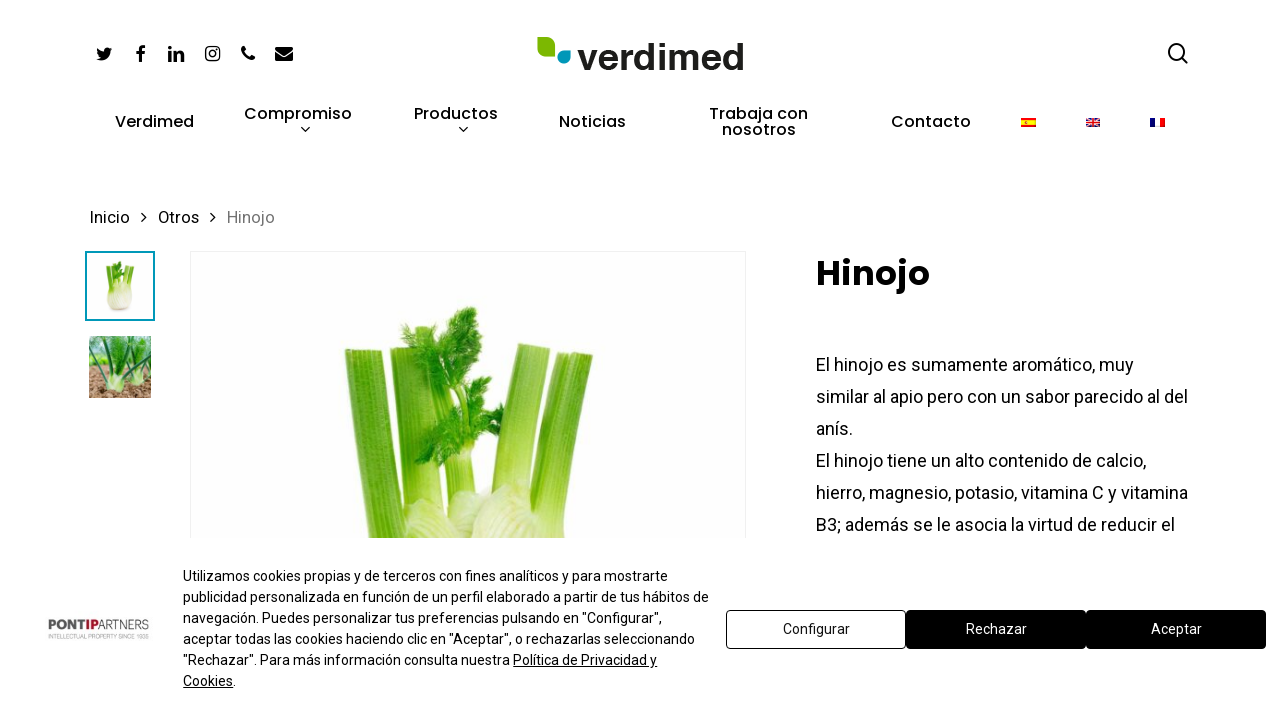

--- FILE ---
content_type: text/html; charset=UTF-8
request_url: https://verdimed.com/producto/hinojo/
body_size: 21868
content:
<!doctype html>
<html lang="es-ES" itemscope itemtype="https://schema.org/Product" class="no-js">
<head>
	<meta charset="UTF-8">
	<meta name="viewport" content="width=device-width, initial-scale=1, maximum-scale=1, user-scalable=0" /><meta name='robots' content='index, follow, max-image-preview:large, max-snippet:-1, max-video-preview:-1' />
<link rel="alternate" hreflang="en" href="https://verdimed.com/en/product/fennel/" />
<link rel="alternate" hreflang="es" href="https://verdimed.com/producto/hinojo/" />
<link rel="alternate" hreflang="fr" href="https://verdimed.com/fr/producto/hinojo/" />
<link rel="alternate" hreflang="x-default" href="https://verdimed.com/producto/hinojo/" />

	<!-- This site is optimized with the Yoast SEO plugin v19.14 - https://yoast.com/wordpress/plugins/seo/ -->
	<title>Hinojo | Verdimed</title>
	<link rel="canonical" href="https://verdimed.com/producto/hinojo/" />
	<meta property="og:locale" content="es_ES" />
	<meta property="og:type" content="article" />
	<meta property="og:title" content="Hinojo | Verdimed" />
	<meta property="og:description" content="El hinojo es sumamente aromático, muy similar al apio pero con un sabor parecido al del anís. El hinojo tiene un alto contenido de calcio, hierro, magnesio, potasio, vitamina C y vitamina B3; además se le asocia la virtud de reducir el colesterol debido a los sus altos contenidos de fibra, potasio y ácido fólico." />
	<meta property="og:url" content="https://verdimed.com/producto/hinojo/" />
	<meta property="og:site_name" content="Verdimed" />
	<meta property="article:modified_time" content="2022-06-08T09:08:03+00:00" />
	<meta property="og:image" content="https://verdimed.com/wp-content/uploads/2021/10/product-others-fennel.jpg" />
	<meta property="og:image:width" content="1200" />
	<meta property="og:image:height" content="1200" />
	<meta property="og:image:type" content="image/jpeg" />
	<meta name="twitter:card" content="summary_large_image" />
	<meta name="twitter:site" content="@verdimed" />
	<meta name="twitter:label1" content="Tiempo de lectura" />
	<meta name="twitter:data1" content="1 minuto" />
	<script type="application/ld+json" class="yoast-schema-graph">{"@context":"https://schema.org","@graph":[{"@type":"WebPage","@id":"https://verdimed.com/producto/hinojo/","url":"https://verdimed.com/producto/hinojo/","name":"Hinojo | Verdimed","isPartOf":{"@id":"https://verdimed.com/#website"},"primaryImageOfPage":{"@id":"https://verdimed.com/producto/hinojo/#primaryimage"},"image":{"@id":"https://verdimed.com/producto/hinojo/#primaryimage"},"thumbnailUrl":"https://verdimed.com/wp-content/uploads/2021/10/product-others-fennel.jpg","datePublished":"2021-09-29T08:15:52+00:00","dateModified":"2022-06-08T09:08:03+00:00","breadcrumb":{"@id":"https://verdimed.com/producto/hinojo/#breadcrumb"},"inLanguage":"es","potentialAction":[{"@type":"ReadAction","target":["https://verdimed.com/producto/hinojo/"]}]},{"@type":"ImageObject","inLanguage":"es","@id":"https://verdimed.com/producto/hinojo/#primaryimage","url":"https://verdimed.com/wp-content/uploads/2021/10/product-others-fennel.jpg","contentUrl":"https://verdimed.com/wp-content/uploads/2021/10/product-others-fennel.jpg","width":1200,"height":1200},{"@type":"BreadcrumbList","@id":"https://verdimed.com/producto/hinojo/#breadcrumb","itemListElement":[{"@type":"ListItem","position":1,"name":"Portada","item":"https://verdimed.com/"},{"@type":"ListItem","position":2,"name":"Tienda","item":"https://verdimed.com/tienda/"},{"@type":"ListItem","position":3,"name":"Hinojo"}]},{"@type":"WebSite","@id":"https://verdimed.com/#website","url":"https://verdimed.com/","name":"Verdimed","description":"Evolución natural","publisher":{"@id":"https://verdimed.com/#organization"},"potentialAction":[{"@type":"SearchAction","target":{"@type":"EntryPoint","urlTemplate":"https://verdimed.com/?s={search_term_string}"},"query-input":"required name=search_term_string"}],"inLanguage":"es"},{"@type":"Organization","@id":"https://verdimed.com/#organization","name":"VERDIMED, S.A.U.","url":"https://verdimed.com/","logo":{"@type":"ImageObject","inLanguage":"es","@id":"https://verdimed.com/#/schema/logo/image/","url":"https://verdimed.com/wp-content/uploads/2021/09/logo-verdimed-440.png","contentUrl":"https://verdimed.com/wp-content/uploads/2021/09/logo-verdimed-440.png","width":440,"height":120,"caption":"VERDIMED, S.A.U."},"image":{"@id":"https://verdimed.com/#/schema/logo/image/"},"sameAs":["https://www.instagram.com/verdimed_oficial/","https://es.linkedin.com/company/verdimed","https://twitter.com/verdimed"]}]}</script>
	<!-- / Yoast SEO plugin. -->


<link rel='dns-prefetch' href='//cdn.lawwwing.com' />
<link rel='dns-prefetch' href='//www.googletagmanager.com' />
<link rel='dns-prefetch' href='//fonts.googleapis.com' />
<link rel="alternate" type="application/rss+xml" title="Verdimed &raquo; Feed" href="https://verdimed.com/feed/" />
<link rel="alternate" type="application/rss+xml" title="Verdimed &raquo; Feed de los comentarios" href="https://verdimed.com/comments/feed/" />
<script type="text/javascript">
window._wpemojiSettings = {"baseUrl":"https:\/\/s.w.org\/images\/core\/emoji\/14.0.0\/72x72\/","ext":".png","svgUrl":"https:\/\/s.w.org\/images\/core\/emoji\/14.0.0\/svg\/","svgExt":".svg","source":{"concatemoji":"https:\/\/verdimed.com\/wp-includes\/js\/wp-emoji-release.min.js?ver=6.2.8"}};
/*! This file is auto-generated */
!function(e,a,t){var n,r,o,i=a.createElement("canvas"),p=i.getContext&&i.getContext("2d");function s(e,t){p.clearRect(0,0,i.width,i.height),p.fillText(e,0,0);e=i.toDataURL();return p.clearRect(0,0,i.width,i.height),p.fillText(t,0,0),e===i.toDataURL()}function c(e){var t=a.createElement("script");t.src=e,t.defer=t.type="text/javascript",a.getElementsByTagName("head")[0].appendChild(t)}for(o=Array("flag","emoji"),t.supports={everything:!0,everythingExceptFlag:!0},r=0;r<o.length;r++)t.supports[o[r]]=function(e){if(p&&p.fillText)switch(p.textBaseline="top",p.font="600 32px Arial",e){case"flag":return s("\ud83c\udff3\ufe0f\u200d\u26a7\ufe0f","\ud83c\udff3\ufe0f\u200b\u26a7\ufe0f")?!1:!s("\ud83c\uddfa\ud83c\uddf3","\ud83c\uddfa\u200b\ud83c\uddf3")&&!s("\ud83c\udff4\udb40\udc67\udb40\udc62\udb40\udc65\udb40\udc6e\udb40\udc67\udb40\udc7f","\ud83c\udff4\u200b\udb40\udc67\u200b\udb40\udc62\u200b\udb40\udc65\u200b\udb40\udc6e\u200b\udb40\udc67\u200b\udb40\udc7f");case"emoji":return!s("\ud83e\udef1\ud83c\udffb\u200d\ud83e\udef2\ud83c\udfff","\ud83e\udef1\ud83c\udffb\u200b\ud83e\udef2\ud83c\udfff")}return!1}(o[r]),t.supports.everything=t.supports.everything&&t.supports[o[r]],"flag"!==o[r]&&(t.supports.everythingExceptFlag=t.supports.everythingExceptFlag&&t.supports[o[r]]);t.supports.everythingExceptFlag=t.supports.everythingExceptFlag&&!t.supports.flag,t.DOMReady=!1,t.readyCallback=function(){t.DOMReady=!0},t.supports.everything||(n=function(){t.readyCallback()},a.addEventListener?(a.addEventListener("DOMContentLoaded",n,!1),e.addEventListener("load",n,!1)):(e.attachEvent("onload",n),a.attachEvent("onreadystatechange",function(){"complete"===a.readyState&&t.readyCallback()})),(e=t.source||{}).concatemoji?c(e.concatemoji):e.wpemoji&&e.twemoji&&(c(e.twemoji),c(e.wpemoji)))}(window,document,window._wpemojiSettings);
</script>
<style type="text/css">
img.wp-smiley,
img.emoji {
	display: inline !important;
	border: none !important;
	box-shadow: none !important;
	height: 1em !important;
	width: 1em !important;
	margin: 0 0.07em !important;
	vertical-align: -0.1em !important;
	background: none !important;
	padding: 0 !important;
}
</style>
	<link rel='stylesheet' id='wp-block-library-css' href='https://verdimed.com/wp-includes/css/dist/block-library/style.min.css?ver=6.2.8' type='text/css' media='all' />
<link rel='stylesheet' id='wc-blocks-vendors-style-css' href='https://verdimed.com/wp-content/plugins/woocommerce/packages/woocommerce-blocks/build/wc-blocks-vendors-style.css?ver=9.1.5' type='text/css' media='all' />
<link rel='stylesheet' id='wc-blocks-style-css' href='https://verdimed.com/wp-content/plugins/woocommerce/packages/woocommerce-blocks/build/wc-blocks-style.css?ver=9.1.5' type='text/css' media='all' />
<link rel='stylesheet' id='yith-wcan-shortcodes-css' href='https://verdimed.com/wp-content/plugins/yith-woocommerce-ajax-navigation/assets/css/shortcodes.css?ver=4.30.0' type='text/css' media='all' />
<style id='yith-wcan-shortcodes-inline-css' type='text/css'>
:root{
	--yith-wcan-filters_colors_titles: #434343;
	--yith-wcan-filters_colors_background: #FFFFFF;
	--yith-wcan-filters_colors_accent: #A7144C;
	--yith-wcan-filters_colors_accent_r: 167;
	--yith-wcan-filters_colors_accent_g: 20;
	--yith-wcan-filters_colors_accent_b: 76;
	--yith-wcan-color_swatches_border_radius: 100%;
	--yith-wcan-color_swatches_size: 30px;
	--yith-wcan-labels_style_background: #FFFFFF;
	--yith-wcan-labels_style_background_hover: #A7144C;
	--yith-wcan-labels_style_background_active: #A7144C;
	--yith-wcan-labels_style_text: #434343;
	--yith-wcan-labels_style_text_hover: #FFFFFF;
	--yith-wcan-labels_style_text_active: #FFFFFF;
	--yith-wcan-anchors_style_text: #434343;
	--yith-wcan-anchors_style_text_hover: #A7144C;
	--yith-wcan-anchors_style_text_active: #A7144C;
}
</style>
<link rel='stylesheet' id='classic-theme-styles-css' href='https://verdimed.com/wp-includes/css/classic-themes.min.css?ver=6.2.8' type='text/css' media='all' />
<style id='global-styles-inline-css' type='text/css'>
body{--wp--preset--color--black: #000000;--wp--preset--color--cyan-bluish-gray: #abb8c3;--wp--preset--color--white: #ffffff;--wp--preset--color--pale-pink: #f78da7;--wp--preset--color--vivid-red: #cf2e2e;--wp--preset--color--luminous-vivid-orange: #ff6900;--wp--preset--color--luminous-vivid-amber: #fcb900;--wp--preset--color--light-green-cyan: #7bdcb5;--wp--preset--color--vivid-green-cyan: #00d084;--wp--preset--color--pale-cyan-blue: #8ed1fc;--wp--preset--color--vivid-cyan-blue: #0693e3;--wp--preset--color--vivid-purple: #9b51e0;--wp--preset--gradient--vivid-cyan-blue-to-vivid-purple: linear-gradient(135deg,rgba(6,147,227,1) 0%,rgb(155,81,224) 100%);--wp--preset--gradient--light-green-cyan-to-vivid-green-cyan: linear-gradient(135deg,rgb(122,220,180) 0%,rgb(0,208,130) 100%);--wp--preset--gradient--luminous-vivid-amber-to-luminous-vivid-orange: linear-gradient(135deg,rgba(252,185,0,1) 0%,rgba(255,105,0,1) 100%);--wp--preset--gradient--luminous-vivid-orange-to-vivid-red: linear-gradient(135deg,rgba(255,105,0,1) 0%,rgb(207,46,46) 100%);--wp--preset--gradient--very-light-gray-to-cyan-bluish-gray: linear-gradient(135deg,rgb(238,238,238) 0%,rgb(169,184,195) 100%);--wp--preset--gradient--cool-to-warm-spectrum: linear-gradient(135deg,rgb(74,234,220) 0%,rgb(151,120,209) 20%,rgb(207,42,186) 40%,rgb(238,44,130) 60%,rgb(251,105,98) 80%,rgb(254,248,76) 100%);--wp--preset--gradient--blush-light-purple: linear-gradient(135deg,rgb(255,206,236) 0%,rgb(152,150,240) 100%);--wp--preset--gradient--blush-bordeaux: linear-gradient(135deg,rgb(254,205,165) 0%,rgb(254,45,45) 50%,rgb(107,0,62) 100%);--wp--preset--gradient--luminous-dusk: linear-gradient(135deg,rgb(255,203,112) 0%,rgb(199,81,192) 50%,rgb(65,88,208) 100%);--wp--preset--gradient--pale-ocean: linear-gradient(135deg,rgb(255,245,203) 0%,rgb(182,227,212) 50%,rgb(51,167,181) 100%);--wp--preset--gradient--electric-grass: linear-gradient(135deg,rgb(202,248,128) 0%,rgb(113,206,126) 100%);--wp--preset--gradient--midnight: linear-gradient(135deg,rgb(2,3,129) 0%,rgb(40,116,252) 100%);--wp--preset--duotone--dark-grayscale: url('#wp-duotone-dark-grayscale');--wp--preset--duotone--grayscale: url('#wp-duotone-grayscale');--wp--preset--duotone--purple-yellow: url('#wp-duotone-purple-yellow');--wp--preset--duotone--blue-red: url('#wp-duotone-blue-red');--wp--preset--duotone--midnight: url('#wp-duotone-midnight');--wp--preset--duotone--magenta-yellow: url('#wp-duotone-magenta-yellow');--wp--preset--duotone--purple-green: url('#wp-duotone-purple-green');--wp--preset--duotone--blue-orange: url('#wp-duotone-blue-orange');--wp--preset--font-size--small: 13px;--wp--preset--font-size--medium: 20px;--wp--preset--font-size--large: 36px;--wp--preset--font-size--x-large: 42px;--wp--preset--spacing--20: 0.44rem;--wp--preset--spacing--30: 0.67rem;--wp--preset--spacing--40: 1rem;--wp--preset--spacing--50: 1.5rem;--wp--preset--spacing--60: 2.25rem;--wp--preset--spacing--70: 3.38rem;--wp--preset--spacing--80: 5.06rem;--wp--preset--shadow--natural: 6px 6px 9px rgba(0, 0, 0, 0.2);--wp--preset--shadow--deep: 12px 12px 50px rgba(0, 0, 0, 0.4);--wp--preset--shadow--sharp: 6px 6px 0px rgba(0, 0, 0, 0.2);--wp--preset--shadow--outlined: 6px 6px 0px -3px rgba(255, 255, 255, 1), 6px 6px rgba(0, 0, 0, 1);--wp--preset--shadow--crisp: 6px 6px 0px rgba(0, 0, 0, 1);}:where(.is-layout-flex){gap: 0.5em;}body .is-layout-flow > .alignleft{float: left;margin-inline-start: 0;margin-inline-end: 2em;}body .is-layout-flow > .alignright{float: right;margin-inline-start: 2em;margin-inline-end: 0;}body .is-layout-flow > .aligncenter{margin-left: auto !important;margin-right: auto !important;}body .is-layout-constrained > .alignleft{float: left;margin-inline-start: 0;margin-inline-end: 2em;}body .is-layout-constrained > .alignright{float: right;margin-inline-start: 2em;margin-inline-end: 0;}body .is-layout-constrained > .aligncenter{margin-left: auto !important;margin-right: auto !important;}body .is-layout-constrained > :where(:not(.alignleft):not(.alignright):not(.alignfull)){max-width: var(--wp--style--global--content-size);margin-left: auto !important;margin-right: auto !important;}body .is-layout-constrained > .alignwide{max-width: var(--wp--style--global--wide-size);}body .is-layout-flex{display: flex;}body .is-layout-flex{flex-wrap: wrap;align-items: center;}body .is-layout-flex > *{margin: 0;}:where(.wp-block-columns.is-layout-flex){gap: 2em;}.has-black-color{color: var(--wp--preset--color--black) !important;}.has-cyan-bluish-gray-color{color: var(--wp--preset--color--cyan-bluish-gray) !important;}.has-white-color{color: var(--wp--preset--color--white) !important;}.has-pale-pink-color{color: var(--wp--preset--color--pale-pink) !important;}.has-vivid-red-color{color: var(--wp--preset--color--vivid-red) !important;}.has-luminous-vivid-orange-color{color: var(--wp--preset--color--luminous-vivid-orange) !important;}.has-luminous-vivid-amber-color{color: var(--wp--preset--color--luminous-vivid-amber) !important;}.has-light-green-cyan-color{color: var(--wp--preset--color--light-green-cyan) !important;}.has-vivid-green-cyan-color{color: var(--wp--preset--color--vivid-green-cyan) !important;}.has-pale-cyan-blue-color{color: var(--wp--preset--color--pale-cyan-blue) !important;}.has-vivid-cyan-blue-color{color: var(--wp--preset--color--vivid-cyan-blue) !important;}.has-vivid-purple-color{color: var(--wp--preset--color--vivid-purple) !important;}.has-black-background-color{background-color: var(--wp--preset--color--black) !important;}.has-cyan-bluish-gray-background-color{background-color: var(--wp--preset--color--cyan-bluish-gray) !important;}.has-white-background-color{background-color: var(--wp--preset--color--white) !important;}.has-pale-pink-background-color{background-color: var(--wp--preset--color--pale-pink) !important;}.has-vivid-red-background-color{background-color: var(--wp--preset--color--vivid-red) !important;}.has-luminous-vivid-orange-background-color{background-color: var(--wp--preset--color--luminous-vivid-orange) !important;}.has-luminous-vivid-amber-background-color{background-color: var(--wp--preset--color--luminous-vivid-amber) !important;}.has-light-green-cyan-background-color{background-color: var(--wp--preset--color--light-green-cyan) !important;}.has-vivid-green-cyan-background-color{background-color: var(--wp--preset--color--vivid-green-cyan) !important;}.has-pale-cyan-blue-background-color{background-color: var(--wp--preset--color--pale-cyan-blue) !important;}.has-vivid-cyan-blue-background-color{background-color: var(--wp--preset--color--vivid-cyan-blue) !important;}.has-vivid-purple-background-color{background-color: var(--wp--preset--color--vivid-purple) !important;}.has-black-border-color{border-color: var(--wp--preset--color--black) !important;}.has-cyan-bluish-gray-border-color{border-color: var(--wp--preset--color--cyan-bluish-gray) !important;}.has-white-border-color{border-color: var(--wp--preset--color--white) !important;}.has-pale-pink-border-color{border-color: var(--wp--preset--color--pale-pink) !important;}.has-vivid-red-border-color{border-color: var(--wp--preset--color--vivid-red) !important;}.has-luminous-vivid-orange-border-color{border-color: var(--wp--preset--color--luminous-vivid-orange) !important;}.has-luminous-vivid-amber-border-color{border-color: var(--wp--preset--color--luminous-vivid-amber) !important;}.has-light-green-cyan-border-color{border-color: var(--wp--preset--color--light-green-cyan) !important;}.has-vivid-green-cyan-border-color{border-color: var(--wp--preset--color--vivid-green-cyan) !important;}.has-pale-cyan-blue-border-color{border-color: var(--wp--preset--color--pale-cyan-blue) !important;}.has-vivid-cyan-blue-border-color{border-color: var(--wp--preset--color--vivid-cyan-blue) !important;}.has-vivid-purple-border-color{border-color: var(--wp--preset--color--vivid-purple) !important;}.has-vivid-cyan-blue-to-vivid-purple-gradient-background{background: var(--wp--preset--gradient--vivid-cyan-blue-to-vivid-purple) !important;}.has-light-green-cyan-to-vivid-green-cyan-gradient-background{background: var(--wp--preset--gradient--light-green-cyan-to-vivid-green-cyan) !important;}.has-luminous-vivid-amber-to-luminous-vivid-orange-gradient-background{background: var(--wp--preset--gradient--luminous-vivid-amber-to-luminous-vivid-orange) !important;}.has-luminous-vivid-orange-to-vivid-red-gradient-background{background: var(--wp--preset--gradient--luminous-vivid-orange-to-vivid-red) !important;}.has-very-light-gray-to-cyan-bluish-gray-gradient-background{background: var(--wp--preset--gradient--very-light-gray-to-cyan-bluish-gray) !important;}.has-cool-to-warm-spectrum-gradient-background{background: var(--wp--preset--gradient--cool-to-warm-spectrum) !important;}.has-blush-light-purple-gradient-background{background: var(--wp--preset--gradient--blush-light-purple) !important;}.has-blush-bordeaux-gradient-background{background: var(--wp--preset--gradient--blush-bordeaux) !important;}.has-luminous-dusk-gradient-background{background: var(--wp--preset--gradient--luminous-dusk) !important;}.has-pale-ocean-gradient-background{background: var(--wp--preset--gradient--pale-ocean) !important;}.has-electric-grass-gradient-background{background: var(--wp--preset--gradient--electric-grass) !important;}.has-midnight-gradient-background{background: var(--wp--preset--gradient--midnight) !important;}.has-small-font-size{font-size: var(--wp--preset--font-size--small) !important;}.has-medium-font-size{font-size: var(--wp--preset--font-size--medium) !important;}.has-large-font-size{font-size: var(--wp--preset--font-size--large) !important;}.has-x-large-font-size{font-size: var(--wp--preset--font-size--x-large) !important;}
.wp-block-navigation a:where(:not(.wp-element-button)){color: inherit;}
:where(.wp-block-columns.is-layout-flex){gap: 2em;}
.wp-block-pullquote{font-size: 1.5em;line-height: 1.6;}
</style>
<link rel='stylesheet' id='custom-code-cta-css-css' href='https://verdimed.com/wp-content/plugins/custom-code-verdimed/assets/css/custom-code.css?ver=6.2.8' type='text/css' media='all' />
<link rel='stylesheet' id='salient-social-css' href='https://verdimed.com/wp-content/plugins/salient-social/css/style.css?ver=1.2' type='text/css' media='all' />
<style id='salient-social-inline-css' type='text/css'>

  .sharing-default-minimal .nectar-love.loved,
  body .nectar-social[data-color-override="override"].fixed > a:before, 
  body .nectar-social[data-color-override="override"].fixed .nectar-social-inner a,
  .sharing-default-minimal .nectar-social[data-color-override="override"] .nectar-social-inner a:hover {
    background-color: #0098b8;
  }
  .nectar-social.hover .nectar-love.loved,
  .nectar-social.hover > .nectar-love-button a:hover,
  .nectar-social[data-color-override="override"].hover > div a:hover,
  #single-below-header .nectar-social[data-color-override="override"].hover > div a:hover,
  .nectar-social[data-color-override="override"].hover .share-btn:hover,
  .sharing-default-minimal .nectar-social[data-color-override="override"] .nectar-social-inner a {
    border-color: #0098b8;
  }
  #single-below-header .nectar-social.hover .nectar-love.loved i,
  #single-below-header .nectar-social.hover[data-color-override="override"] a:hover,
  #single-below-header .nectar-social.hover[data-color-override="override"] a:hover i,
  #single-below-header .nectar-social.hover .nectar-love-button a:hover i,
  .nectar-love:hover i,
  .hover .nectar-love:hover .total_loves,
  .nectar-love.loved i,
  .nectar-social.hover .nectar-love.loved .total_loves,
  .nectar-social.hover .share-btn:hover, 
  .nectar-social[data-color-override="override"].hover .nectar-social-inner a:hover,
  .nectar-social[data-color-override="override"].hover > div:hover span,
  .sharing-default-minimal .nectar-social[data-color-override="override"] .nectar-social-inner a:not(:hover) i,
  .sharing-default-minimal .nectar-social[data-color-override="override"] .nectar-social-inner a:not(:hover) {
    color: #0098b8;
  }
</style>
<link rel='stylesheet' id='photoswipe-css' href='https://verdimed.com/wp-content/plugins/woocommerce/assets/css/photoswipe/photoswipe.min.css?ver=7.3.0' type='text/css' media='all' />
<link rel='stylesheet' id='photoswipe-default-skin-css' href='https://verdimed.com/wp-content/plugins/woocommerce/assets/css/photoswipe/default-skin/default-skin.min.css?ver=7.3.0' type='text/css' media='all' />
<link rel='stylesheet' id='woocommerce-layout-css' href='https://verdimed.com/wp-content/plugins/woocommerce/assets/css/woocommerce-layout.css?ver=7.3.0' type='text/css' media='all' />
<link rel='stylesheet' id='woocommerce-smallscreen-css' href='https://verdimed.com/wp-content/plugins/woocommerce/assets/css/woocommerce-smallscreen.css?ver=7.3.0' type='text/css' media='only screen and (max-width: 768px)' />
<link rel='stylesheet' id='woocommerce-general-css' href='https://verdimed.com/wp-content/plugins/woocommerce/assets/css/woocommerce.css?ver=7.3.0' type='text/css' media='all' />
<style id='woocommerce-inline-inline-css' type='text/css'>
.woocommerce form .form-row .required { visibility: visible; }
</style>
<link rel='stylesheet' id='wpml-menu-item-0-css' href='//verdimed.com/wp-content/plugins/sitepress-multilingual-cms/templates/language-switchers/menu-item/style.min.css?ver=1' type='text/css' media='all' />
<link rel='stylesheet' id='font-awesome-css' href='https://verdimed.com/wp-content/themes/salient/css/font-awesome-legacy.min.css?ver=4.7.1' type='text/css' media='all' />
<style id='font-awesome-inline-css' type='text/css'>
[data-font="FontAwesome"]:before {font-family: 'FontAwesome' !important;content: attr(data-icon) !important;speak: none !important;font-weight: normal !important;font-variant: normal !important;text-transform: none !important;line-height: 1 !important;font-style: normal !important;-webkit-font-smoothing: antialiased !important;-moz-osx-font-smoothing: grayscale !important;}
</style>
<link rel='stylesheet' id='salient-grid-system-css' href='https://verdimed.com/wp-content/themes/salient/css/build/grid-system.css?ver=15.0.8' type='text/css' media='all' />
<link rel='stylesheet' id='main-styles-css' href='https://verdimed.com/wp-content/themes/salient/css/build/style.css?ver=15.0.8' type='text/css' media='all' />
<style id='main-styles-inline-css' type='text/css'>
.woocommerce div.product form.variations_form .fancy-select-wrap {
				position: relative;
			 }
			 .woocommerce div.product form.variations_form .select2-container--open:not(.select2) {
				top: 105%!important;
				min-width: 150px;
			 }
</style>
<link rel='stylesheet' id='nectar-header-layout-centered-bottom-bar-css' href='https://verdimed.com/wp-content/themes/salient/css/build/header/header-layout-centered-bottom-bar.css?ver=15.0.8' type='text/css' media='all' />
<link rel='stylesheet' id='nectar_default_font_open_sans-css' href='https://fonts.googleapis.com/css?family=Open+Sans%3A300%2C400%2C600%2C700&#038;subset=latin%2Clatin-ext' type='text/css' media='all' />
<link rel='stylesheet' id='responsive-css' href='https://verdimed.com/wp-content/themes/salient/css/build/responsive.css?ver=15.0.8' type='text/css' media='all' />
<link rel='stylesheet' id='nectar-product-style-minimal-css' href='https://verdimed.com/wp-content/themes/salient/css/build/third-party/woocommerce/product-style-minimal.css?ver=15.0.8' type='text/css' media='all' />
<link rel='stylesheet' id='woocommerce-css' href='https://verdimed.com/wp-content/themes/salient/css/build/woocommerce.css?ver=15.0.8' type='text/css' media='all' />
<link rel='stylesheet' id='nectar-woocommerce-single-css' href='https://verdimed.com/wp-content/themes/salient/css/build/third-party/woocommerce/product-single.css?ver=15.0.8' type='text/css' media='all' />
<link rel='stylesheet' id='select2-css' href='https://verdimed.com/wp-content/plugins/woocommerce/assets/css/select2.css?ver=7.3.0' type='text/css' media='all' />
<link rel='stylesheet' id='skin-material-css' href='https://verdimed.com/wp-content/themes/salient/css/build/skin-material.css?ver=15.0.8' type='text/css' media='all' />
<style id='salient-wp-menu-dynamic-fallback-inline-css' type='text/css'>
#header-outer .nectar-ext-menu-item .image-layer-outer,#header-outer .nectar-ext-menu-item .image-layer,#header-outer .nectar-ext-menu-item .color-overlay,#slide-out-widget-area .nectar-ext-menu-item .image-layer-outer,#slide-out-widget-area .nectar-ext-menu-item .color-overlay,#slide-out-widget-area .nectar-ext-menu-item .image-layer{position:absolute;top:0;left:0;width:100%;height:100%;overflow:hidden;}.nectar-ext-menu-item .inner-content{position:relative;z-index:10;width:100%;}.nectar-ext-menu-item .image-layer{background-size:cover;background-position:center;transition:opacity 0.25s ease 0.1s;}#header-outer nav .nectar-ext-menu-item .image-layer:not(.loaded){background-image:none!important;}#header-outer nav .nectar-ext-menu-item .image-layer{opacity:0;}#header-outer nav .nectar-ext-menu-item .image-layer.loaded{opacity:1;}.nectar-ext-menu-item span[class*="inherit-h"] + .menu-item-desc{margin-top:0.4rem;}#mobile-menu .nectar-ext-menu-item .title,#slide-out-widget-area .nectar-ext-menu-item .title,.nectar-ext-menu-item .menu-title-text,.nectar-ext-menu-item .menu-item-desc{position:relative;}.nectar-ext-menu-item .menu-item-desc{display:block;line-height:1.4em;}body #slide-out-widget-area .nectar-ext-menu-item .menu-item-desc{line-height:1.4em;}#mobile-menu .nectar-ext-menu-item .title,#slide-out-widget-area .nectar-ext-menu-item:not(.style-img-above-text) .title,.nectar-ext-menu-item:not(.style-img-above-text) .menu-title-text,.nectar-ext-menu-item:not(.style-img-above-text) .menu-item-desc,.nectar-ext-menu-item:not(.style-img-above-text) i:before{color:#fff;}#mobile-menu .nectar-ext-menu-item.style-img-above-text .title{color:inherit;}.sf-menu li ul li a .nectar-ext-menu-item .menu-title-text:after{display:none;}.menu-item .widget-area-active[data-margin="default"] > div:not(:last-child){margin-bottom:20px;}.nectar-ext-menu-item .color-overlay{transition:opacity 0.5s cubic-bezier(.15,.75,.5,1);}.nectar-ext-menu-item:hover .hover-zoom-in-slow .image-layer{transform:scale(1.15);transition:transform 4s cubic-bezier(0.1,0.2,.7,1);}.nectar-ext-menu-item:hover .hover-zoom-in-slow .color-overlay{transition:opacity 1.5s cubic-bezier(.15,.75,.5,1);}.nectar-ext-menu-item .hover-zoom-in-slow .image-layer{transition:transform 0.5s cubic-bezier(.15,.75,.5,1);}.nectar-ext-menu-item .hover-zoom-in-slow .color-overlay{transition:opacity 0.5s cubic-bezier(.15,.75,.5,1);}.nectar-ext-menu-item:hover .hover-zoom-in .image-layer{transform:scale(1.12);}.nectar-ext-menu-item .hover-zoom-in .image-layer{transition:transform 0.5s cubic-bezier(.15,.75,.5,1);}.nectar-ext-menu-item{display:flex;text-align:left;}#slide-out-widget-area .nectar-ext-menu-item .title,#slide-out-widget-area .nectar-ext-menu-item .menu-item-desc,#slide-out-widget-area .nectar-ext-menu-item .menu-title-text,#mobile-menu .nectar-ext-menu-item .title,#mobile-menu .nectar-ext-menu-item .menu-item-desc,#mobile-menu .nectar-ext-menu-item .menu-title-text{color:inherit!important;}#slide-out-widget-area .nectar-ext-menu-item,#mobile-menu .nectar-ext-menu-item{display:block;}#slide-out-widget-area.fullscreen-alt .nectar-ext-menu-item,#slide-out-widget-area.fullscreen .nectar-ext-menu-item{text-align:center;}#header-outer .nectar-ext-menu-item.style-img-above-text .image-layer-outer,#slide-out-widget-area .nectar-ext-menu-item.style-img-above-text .image-layer-outer{position:relative;}#header-outer .nectar-ext-menu-item.style-img-above-text,#slide-out-widget-area .nectar-ext-menu-item.style-img-above-text{flex-direction:column;}
</style>
<link rel='stylesheet' id='dynamic-css-css' href='https://verdimed.com/wp-content/themes/salient/css/salient-dynamic-styles.css?ver=24579' type='text/css' media='all' />
<style id='dynamic-css-inline-css' type='text/css'>
@media only screen and (min-width:1000px){body #ajax-content-wrap.no-scroll{min-height:calc(100vh - 149px);height:calc(100vh - 149px)!important;}}@media only screen and (min-width:1000px){#page-header-wrap.fullscreen-header,#page-header-wrap.fullscreen-header #page-header-bg,html:not(.nectar-box-roll-loaded) .nectar-box-roll > #page-header-bg.fullscreen-header,.nectar_fullscreen_zoom_recent_projects,#nectar_fullscreen_rows:not(.afterLoaded) > div{height:calc(100vh - 148px);}.wpb_row.vc_row-o-full-height.top-level,.wpb_row.vc_row-o-full-height.top-level > .col.span_12{min-height:calc(100vh - 148px);}html:not(.nectar-box-roll-loaded) .nectar-box-roll > #page-header-bg.fullscreen-header{top:149px;}.nectar-slider-wrap[data-fullscreen="true"]:not(.loaded),.nectar-slider-wrap[data-fullscreen="true"]:not(.loaded) .swiper-container{height:calc(100vh - 147px)!important;}.admin-bar .nectar-slider-wrap[data-fullscreen="true"]:not(.loaded),.admin-bar .nectar-slider-wrap[data-fullscreen="true"]:not(.loaded) .swiper-container{height:calc(100vh - 147px - 32px)!important;}}.admin-bar[class*="page-template-template-no-header"] .wpb_row.vc_row-o-full-height.top-level,.admin-bar[class*="page-template-template-no-header"] .wpb_row.vc_row-o-full-height.top-level > .col.span_12{min-height:calc(100vh - 32px);}body[class*="page-template-template-no-header"] .wpb_row.vc_row-o-full-height.top-level,body[class*="page-template-template-no-header"] .wpb_row.vc_row-o-full-height.top-level > .col.span_12{min-height:100vh;}@media only screen and (max-width:999px){.using-mobile-browser #nectar_fullscreen_rows:not(.afterLoaded):not([data-mobile-disable="on"]) > div{height:calc(100vh - 100px);}.using-mobile-browser .wpb_row.vc_row-o-full-height.top-level,.using-mobile-browser .wpb_row.vc_row-o-full-height.top-level > .col.span_12,[data-permanent-transparent="1"].using-mobile-browser .wpb_row.vc_row-o-full-height.top-level,[data-permanent-transparent="1"].using-mobile-browser .wpb_row.vc_row-o-full-height.top-level > .col.span_12{min-height:calc(100vh - 100px);}html:not(.nectar-box-roll-loaded) .nectar-box-roll > #page-header-bg.fullscreen-header,.nectar_fullscreen_zoom_recent_projects,.nectar-slider-wrap[data-fullscreen="true"]:not(.loaded),.nectar-slider-wrap[data-fullscreen="true"]:not(.loaded) .swiper-container,#nectar_fullscreen_rows:not(.afterLoaded):not([data-mobile-disable="on"]) > div{height:calc(100vh - 47px);}.wpb_row.vc_row-o-full-height.top-level,.wpb_row.vc_row-o-full-height.top-level > .col.span_12{min-height:calc(100vh - 47px);}body[data-transparent-header="false"] #ajax-content-wrap.no-scroll{min-height:calc(100vh - 47px);height:calc(100vh - 47px);}}.woocommerce.single-product #single-meta{position:relative!important;top:0!important;margin:0;left:8px;height:auto;}.woocommerce.single-product #single-meta:after{display:block;content:" ";clear:both;height:1px;}.woocommerce ul.products li.product.material,.woocommerce-page ul.products li.product.material{background-color:#ffffff;}.woocommerce ul.products li.product.minimal .product-wrap,.woocommerce ul.products li.product.minimal .background-color-expand,.woocommerce-page ul.products li.product.minimal .product-wrap,.woocommerce-page ul.products li.product.minimal .background-color-expand{background-color:#ffffff;}.screen-reader-text,.nectar-skip-to-content:not(:focus){border:0;clip:rect(1px,1px,1px,1px);clip-path:inset(50%);height:1px;margin:-1px;overflow:hidden;padding:0;position:absolute!important;width:1px;word-wrap:normal!important;}.row .col img:not([srcset]){width:auto;}.row .col img.img-with-animation.nectar-lazy:not([srcset]){width:100%;}
</style>
<link rel='stylesheet' id='redux-google-fonts-salient_redux-css' href='https://fonts.googleapis.com/css?family=Poppins%3A500%2C600%2C700%2C400%2C400italic%7CRoboto%3A500%2C400%2C700%7CMontserrat%3A500&#038;subset=latin%2Clatin-ext&#038;ver=1684745366' type='text/css' media='all' />
<script type='text/javascript' src='https://verdimed.com/wp-includes/js/jquery/jquery.min.js?ver=3.6.4' id='jquery-core-js'></script>
<script type='text/javascript' src='https://verdimed.com/wp-includes/js/jquery/jquery-migrate.min.js?ver=3.4.0' id='jquery-migrate-js'></script>
<script type='text/javascript' src='https://verdimed.com/wp-includes/js/dist/vendor/wp-polyfill-inert.min.js?ver=3.1.2' id='wp-polyfill-inert-js'></script>
<script type='text/javascript' src='https://verdimed.com/wp-includes/js/dist/vendor/regenerator-runtime.min.js?ver=0.13.11' id='regenerator-runtime-js'></script>
<script type='text/javascript' src='https://verdimed.com/wp-includes/js/dist/vendor/wp-polyfill.min.js?ver=3.15.0' id='wp-polyfill-js'></script>
<script type='text/javascript' src='https://verdimed.com/wp-includes/js/dist/hooks.min.js?ver=4169d3cf8e8d95a3d6d5' id='wp-hooks-js'></script>
<script type='text/javascript' id='say-what-js-js-extra'>
/* <![CDATA[ */
var say_what_data = {"replacements":{"salient|Next Post|":"Siguiente post","salient|Previous Post|":"Anterior post","salient-core|QUICK VIEW|":"VISTA R\u00c1PIDA"}};
/* ]]> */
</script>
<script type='text/javascript' src='https://verdimed.com/wp-content/plugins/say-what/assets/build/frontend.js?ver=fd31684c45e4d85aeb4e' id='say-what-js-js'></script>
<script type='text/javascript' src='https://verdimed.com/wp-content/plugins/woocommerce/assets/js/jquery-blockui/jquery.blockUI.min.js?ver=2.7.0-wc.7.3.0' id='jquery-blockui-js'></script>
<script type='text/javascript' id='wc-add-to-cart-js-extra'>
/* <![CDATA[ */
var wc_add_to_cart_params = {"ajax_url":"\/wp-admin\/admin-ajax.php","wc_ajax_url":"\/?wc-ajax=%%endpoint%%","i18n_view_cart":"Ver carrito","cart_url":"https:\/\/verdimed.com\/carrito\/","is_cart":"","cart_redirect_after_add":"no"};
/* ]]> */
</script>
<script type='text/javascript' src='https://verdimed.com/wp-content/plugins/woocommerce/assets/js/frontend/add-to-cart.min.js?ver=7.3.0' id='wc-add-to-cart-js'></script>
<script type='text/javascript' src='https://verdimed.com/wp-content/plugins/js_composer_salient/assets/js/vendors/woocommerce-add-to-cart.js?ver=6.6.0' id='vc_woocommerce-add-to-cart-js-js'></script>

<!-- Fragmento de código de la etiqueta de Google (gtag.js) añadida por Site Kit -->
<!-- Fragmento de código de Google Analytics añadido por Site Kit -->
<script type='text/javascript' src='https://www.googletagmanager.com/gtag/js?id=GT-WPQGFMQ' id='google_gtagjs-js' async></script>
<script type='text/javascript' id='google_gtagjs-js-after'>
window.dataLayer = window.dataLayer || [];function gtag(){dataLayer.push(arguments);}
gtag("set","linker",{"domains":["verdimed.com"]});
gtag("js", new Date());
gtag("set", "developer_id.dZTNiMT", true);
gtag("config", "GT-WPQGFMQ");
</script>

<!-- OG: 3.1.9 -->
<link rel="image_src" href="https://verdimed.com/wp-content/uploads/2021/10/product-others-fennel.jpg" />
<meta name="msapplication-TileImage" content="https://verdimed.com/wp-content/uploads/2021/10/product-others-fennel.jpg" />

<!-- og -->
<meta property="og:image" content="https://verdimed.com/wp-content/uploads/2021/10/product-others-fennel.jpg" />
<meta property="og:image:secure_url" content="https://verdimed.com/wp-content/uploads/2021/10/product-others-fennel.jpg" />
<meta property="og:image:width" content="1200" />
<meta property="og:image:height" content="1200" />
<meta property="og:image:alt" content="product-others-fennel" />
<meta property="og:image:type" content="image/jpeg" />
<meta property="og:description" content="El hinojo es sumamente aromático, muy similar al apio pero con un sabor parecido al del anís. El hinojo tiene un alto contenido de calcio, hierro, magnesio, potasio, vitamina C y vitamina B3; además se le asocia la virtud de reducir el colesterol debido a los sus altos contenidos de fibra, potasio y ácido fólico." />
<meta property="og:type" content="product" />
<meta property="og:locale" content="es" />
<meta property="og:site_name" content="Verdimed" />
<meta property="og:title" content="Hinojo" />
<meta property="og:url" content="https://verdimed.com/producto/hinojo/" />
<meta property="og:updated_time" content="2022-06-08T09:08:03+02:00" />

<!-- twitter -->
<meta property="twitter:partner" content="ogwp" />
<meta property="twitter:card" content="summary_large_image" />
<meta property="twitter:image" content="https://verdimed.com/wp-content/uploads/2021/10/product-others-fennel.jpg" />
<meta property="twitter:image:alt" content="product-others-fennel" />
<meta property="twitter:title" content="Hinojo" />
<meta property="twitter:description" content="El hinojo es sumamente aromático, muy similar al apio pero con un sabor parecido al del anís. El hinojo tiene un alto contenido de calcio, hierro, magnesio, potasio, vitamina C y vitamina B3;..." />
<meta property="twitter:url" content="https://verdimed.com/producto/hinojo/" />

<!-- schema -->
<meta itemprop="image" content="https://verdimed.com/wp-content/uploads/2021/10/product-others-fennel.jpg" />
<meta itemprop="name" content="Hinojo" />
<meta itemprop="headline" content="Hinojo" />
<meta itemprop="description" content="El hinojo es sumamente aromático, muy similar al apio pero con un sabor parecido al del anís. El hinojo tiene un alto contenido de calcio, hierro, magnesio, potasio, vitamina C y vitamina B3; además se le asocia la virtud de reducir el colesterol debido a los sus altos contenidos de fibra, potasio y ácido fólico." />
<meta itemprop="author" content="ygw2cTp5Ve5N" />

<!-- profile -->
<meta property="profile:username" content="ygw2cTp5Ve5N" />

<!-- product -->
<meta property="product:availability" content="instock" />
<meta property="product:price:currency" content="USD" />
<meta property="product:category" content="Otros" />

<!-- /OG -->

<link rel="https://api.w.org/" href="https://verdimed.com/wp-json/" /><link rel="alternate" type="application/json" href="https://verdimed.com/wp-json/wp/v2/product/6198" /><link rel="EditURI" type="application/rsd+xml" title="RSD" href="https://verdimed.com/xmlrpc.php?rsd" />
<link rel="wlwmanifest" type="application/wlwmanifest+xml" href="https://verdimed.com/wp-includes/wlwmanifest.xml" />
<link rel='shortlink' href='https://verdimed.com/?p=6198' />
<link rel="alternate" type="application/json+oembed" href="https://verdimed.com/wp-json/oembed/1.0/embed?url=https%3A%2F%2Fverdimed.com%2Fproducto%2Fhinojo%2F" />
<link rel="alternate" type="text/xml+oembed" href="https://verdimed.com/wp-json/oembed/1.0/embed?url=https%3A%2F%2Fverdimed.com%2Fproducto%2Fhinojo%2F&#038;format=xml" />
<meta name="generator" content="WPML ver:4.5.14 stt:1,4,2;" />
<meta name="generator" content="Site Kit by Google 1.171.0" /><script type="text/javascript"> var root = document.getElementsByTagName( "html" )[0]; root.setAttribute( "class", "js" ); </script>	<noscript><style>.woocommerce-product-gallery{ opacity: 1 !important; }</style></noscript>
	<meta name="generator" content="Powered by WPBakery Page Builder - drag and drop page builder for WordPress."/>
<link rel="icon" href="https://verdimed.com/wp-content/uploads/2021/09/cropped-favicon-32x32.png" sizes="32x32" />
<link rel="icon" href="https://verdimed.com/wp-content/uploads/2021/09/cropped-favicon-192x192.png" sizes="192x192" />
<link rel="apple-touch-icon" href="https://verdimed.com/wp-content/uploads/2021/09/cropped-favicon-180x180.png" />
<meta name="msapplication-TileImage" content="https://verdimed.com/wp-content/uploads/2021/09/cropped-favicon-270x270.png" />
		<style type="text/css" id="wp-custom-css">
			.woocommerce-result-count, .woocommerce-ordering{
	display:none!important;
}


#page-header-bg h1, #page-header-bg .subheader, .nectar-box-roll .overlaid-content h1, .nectar-box-roll .overlaid-content .subheader, #page-header-bg #portfolio-nav a i, body .section-title #portfolio-nav a:hover i, .page-header-no-bg h1, .page-header-no-bg span, #page-header-bg #portfolio-nav a i, #page-header-bg span, #page-header-bg #single-below-header a:hover, #page-header-bg #single-below-header a:focus, #page-header-bg.fullscreen-header .author-section a {
    color: white!important;
}



#page-header-bg{
	background-color:#0098B8!important;
}


/*.nf-field-label, .nf-form-fields-required{
	display:none!important;
}
*/

@media only screen and (max-width: 1023px) {
.pc{
display:none!important;
}
}


@media only screen and (min-width: 1023px) {
.movil{
display:none!important;
}
}


@media only screen and (min-width: 1000px){
#footer-outer .row {
    padding-bottom: 25px!important;
}
}


.term-50 .container-wrap,.term-79 .container-wrap{
	background-color:rgba(125,185,1,0.3);
}

#breadcrumbs{
	display:none!important;
}


body #slide-out-widget-area .inner .off-canvas-menu-container li a, body #slide-out-widget-area.fullscreen .inner .off-canvas-menu-container li a, body #slide-out-widget-area.fullscreen-alt .inner .off-canvas-menu-container li a, body #slide-out-widget-area.slide-out-from-right-hover .inner .off-canvas-menu-container li a, body #nectar-ocm-ht-line-check {
    font-family: Roboto;
    text-transform: none;
    font-size: 18px;
    line-height: 20px;
    font-weight: 300;
}

#block-10,#block-18{
	margin-bottom:0px!important;
}

#menu-menu-footer{
	line-height: 22px;
}

.fm-form-container.fm-theme1 .fm-form .fm-header {
    text-align: left!important;
}
#page-header-bg, #page-header-wrap {
	height: 240px !important;
}
#page-header-bg h1 {
	text-align: center;
}
.woocommerce.archive #page-header-wrap .inner-wrap {
	max-width: 100%;
}

.single .post-content a {
	border-bottom: 2px solid !important;
}

.otgs-development-site-front-end{
	display:none;
}

		</style>
		<noscript><style> .wpb_animate_when_almost_visible { opacity: 1; }</style></noscript></head><body data-rsssl=1 class="product-template-default single single-product postid-6198 theme-salient woocommerce woocommerce-page woocommerce-no-js yith-wcan-free material wpb-js-composer js-comp-ver-6.6.0 vc_responsive" data-footer-reveal="false" data-footer-reveal-shadow="none" data-header-format="centered-menu-bottom-bar" data-body-border="off" data-boxed-style="" data-header-breakpoint="1000" data-dropdown-style="minimal" data-cae="easeOutQuart" data-cad="700" data-megamenu-width="full-width" data-aie="none" data-ls="fancybox" data-apte="standard" data-hhun="0" data-fancy-form-rcs="1" data-form-style="default" data-form-submit="regular" data-is="minimal" data-button-style="slightly_rounded_shadow" data-user-account-button="false" data-flex-cols="true" data-col-gap="default" data-header-inherit-rc="false" data-header-search="true" data-animated-anchors="true" data-ajax-transitions="false" data-full-width-header="false" data-slide-out-widget-area="true" data-slide-out-widget-area-style="slide-out-from-right" data-user-set-ocm="off" data-loading-animation="none" data-bg-header="false" data-responsive="1" data-ext-responsive="true" data-ext-padding="90" data-header-resize="0" data-header-color="custom" data-transparent-header="false" data-cart="false" data-remove-m-parallax="" data-remove-m-video-bgs="" data-m-animate="0" data-force-header-trans-color="light" data-smooth-scrolling="0" data-permanent-transparent="false" >
	
	<script type="text/javascript">
	 (function(window, document) {

		 if(navigator.userAgent.match(/(Android|iPod|iPhone|iPad|BlackBerry|IEMobile|Opera Mini)/)) {
			 document.body.className += " using-mobile-browser mobile ";
		 }

		 if( !("ontouchstart" in window) ) {

			 var body = document.querySelector("body");
			 var winW = window.innerWidth;
			 var bodyW = body.clientWidth;

			 if (winW > bodyW + 4) {
				 body.setAttribute("style", "--scroll-bar-w: " + (winW - bodyW - 4) + "px");
			 } else {
				 body.setAttribute("style", "--scroll-bar-w: 0px");
			 }
		 }

	 })(window, document);
   </script><svg xmlns="http://www.w3.org/2000/svg" viewBox="0 0 0 0" width="0" height="0" focusable="false" role="none" style="visibility: hidden; position: absolute; left: -9999px; overflow: hidden;" ><defs><filter id="wp-duotone-dark-grayscale"><feColorMatrix color-interpolation-filters="sRGB" type="matrix" values=" .299 .587 .114 0 0 .299 .587 .114 0 0 .299 .587 .114 0 0 .299 .587 .114 0 0 " /><feComponentTransfer color-interpolation-filters="sRGB" ><feFuncR type="table" tableValues="0 0.49803921568627" /><feFuncG type="table" tableValues="0 0.49803921568627" /><feFuncB type="table" tableValues="0 0.49803921568627" /><feFuncA type="table" tableValues="1 1" /></feComponentTransfer><feComposite in2="SourceGraphic" operator="in" /></filter></defs></svg><svg xmlns="http://www.w3.org/2000/svg" viewBox="0 0 0 0" width="0" height="0" focusable="false" role="none" style="visibility: hidden; position: absolute; left: -9999px; overflow: hidden;" ><defs><filter id="wp-duotone-grayscale"><feColorMatrix color-interpolation-filters="sRGB" type="matrix" values=" .299 .587 .114 0 0 .299 .587 .114 0 0 .299 .587 .114 0 0 .299 .587 .114 0 0 " /><feComponentTransfer color-interpolation-filters="sRGB" ><feFuncR type="table" tableValues="0 1" /><feFuncG type="table" tableValues="0 1" /><feFuncB type="table" tableValues="0 1" /><feFuncA type="table" tableValues="1 1" /></feComponentTransfer><feComposite in2="SourceGraphic" operator="in" /></filter></defs></svg><svg xmlns="http://www.w3.org/2000/svg" viewBox="0 0 0 0" width="0" height="0" focusable="false" role="none" style="visibility: hidden; position: absolute; left: -9999px; overflow: hidden;" ><defs><filter id="wp-duotone-purple-yellow"><feColorMatrix color-interpolation-filters="sRGB" type="matrix" values=" .299 .587 .114 0 0 .299 .587 .114 0 0 .299 .587 .114 0 0 .299 .587 .114 0 0 " /><feComponentTransfer color-interpolation-filters="sRGB" ><feFuncR type="table" tableValues="0.54901960784314 0.98823529411765" /><feFuncG type="table" tableValues="0 1" /><feFuncB type="table" tableValues="0.71764705882353 0.25490196078431" /><feFuncA type="table" tableValues="1 1" /></feComponentTransfer><feComposite in2="SourceGraphic" operator="in" /></filter></defs></svg><svg xmlns="http://www.w3.org/2000/svg" viewBox="0 0 0 0" width="0" height="0" focusable="false" role="none" style="visibility: hidden; position: absolute; left: -9999px; overflow: hidden;" ><defs><filter id="wp-duotone-blue-red"><feColorMatrix color-interpolation-filters="sRGB" type="matrix" values=" .299 .587 .114 0 0 .299 .587 .114 0 0 .299 .587 .114 0 0 .299 .587 .114 0 0 " /><feComponentTransfer color-interpolation-filters="sRGB" ><feFuncR type="table" tableValues="0 1" /><feFuncG type="table" tableValues="0 0.27843137254902" /><feFuncB type="table" tableValues="0.5921568627451 0.27843137254902" /><feFuncA type="table" tableValues="1 1" /></feComponentTransfer><feComposite in2="SourceGraphic" operator="in" /></filter></defs></svg><svg xmlns="http://www.w3.org/2000/svg" viewBox="0 0 0 0" width="0" height="0" focusable="false" role="none" style="visibility: hidden; position: absolute; left: -9999px; overflow: hidden;" ><defs><filter id="wp-duotone-midnight"><feColorMatrix color-interpolation-filters="sRGB" type="matrix" values=" .299 .587 .114 0 0 .299 .587 .114 0 0 .299 .587 .114 0 0 .299 .587 .114 0 0 " /><feComponentTransfer color-interpolation-filters="sRGB" ><feFuncR type="table" tableValues="0 0" /><feFuncG type="table" tableValues="0 0.64705882352941" /><feFuncB type="table" tableValues="0 1" /><feFuncA type="table" tableValues="1 1" /></feComponentTransfer><feComposite in2="SourceGraphic" operator="in" /></filter></defs></svg><svg xmlns="http://www.w3.org/2000/svg" viewBox="0 0 0 0" width="0" height="0" focusable="false" role="none" style="visibility: hidden; position: absolute; left: -9999px; overflow: hidden;" ><defs><filter id="wp-duotone-magenta-yellow"><feColorMatrix color-interpolation-filters="sRGB" type="matrix" values=" .299 .587 .114 0 0 .299 .587 .114 0 0 .299 .587 .114 0 0 .299 .587 .114 0 0 " /><feComponentTransfer color-interpolation-filters="sRGB" ><feFuncR type="table" tableValues="0.78039215686275 1" /><feFuncG type="table" tableValues="0 0.94901960784314" /><feFuncB type="table" tableValues="0.35294117647059 0.47058823529412" /><feFuncA type="table" tableValues="1 1" /></feComponentTransfer><feComposite in2="SourceGraphic" operator="in" /></filter></defs></svg><svg xmlns="http://www.w3.org/2000/svg" viewBox="0 0 0 0" width="0" height="0" focusable="false" role="none" style="visibility: hidden; position: absolute; left: -9999px; overflow: hidden;" ><defs><filter id="wp-duotone-purple-green"><feColorMatrix color-interpolation-filters="sRGB" type="matrix" values=" .299 .587 .114 0 0 .299 .587 .114 0 0 .299 .587 .114 0 0 .299 .587 .114 0 0 " /><feComponentTransfer color-interpolation-filters="sRGB" ><feFuncR type="table" tableValues="0.65098039215686 0.40392156862745" /><feFuncG type="table" tableValues="0 1" /><feFuncB type="table" tableValues="0.44705882352941 0.4" /><feFuncA type="table" tableValues="1 1" /></feComponentTransfer><feComposite in2="SourceGraphic" operator="in" /></filter></defs></svg><svg xmlns="http://www.w3.org/2000/svg" viewBox="0 0 0 0" width="0" height="0" focusable="false" role="none" style="visibility: hidden; position: absolute; left: -9999px; overflow: hidden;" ><defs><filter id="wp-duotone-blue-orange"><feColorMatrix color-interpolation-filters="sRGB" type="matrix" values=" .299 .587 .114 0 0 .299 .587 .114 0 0 .299 .587 .114 0 0 .299 .587 .114 0 0 " /><feComponentTransfer color-interpolation-filters="sRGB" ><feFuncR type="table" tableValues="0.098039215686275 1" /><feFuncG type="table" tableValues="0 0.66274509803922" /><feFuncB type="table" tableValues="0.84705882352941 0.41960784313725" /><feFuncA type="table" tableValues="1 1" /></feComponentTransfer><feComposite in2="SourceGraphic" operator="in" /></filter></defs></svg><a href="#ajax-content-wrap" class="nectar-skip-to-content">Skip to main content</a><div class="ocm-effect-wrap"><div class="ocm-effect-wrap-inner">	
	<div id="header-space"  data-header-mobile-fixed='1'></div> 
	
		<div id="header-outer" data-has-menu="true" data-has-buttons="yes" data-header-button_style="default" data-using-pr-menu="false" data-mobile-fixed="1" data-ptnm="false" data-lhe="default" data-user-set-bg="#ffffff" data-format="centered-menu-bottom-bar" data-menu-bottom-bar-align="center" data-permanent-transparent="false" data-megamenu-rt="1" data-remove-fixed="0" data-header-resize="0" data-cart="false" data-transparency-option="0" data-box-shadow="small" data-shrink-num="6" data-using-secondary="0" data-using-logo="1" data-logo-height="60" data-m-logo-height="24" data-padding="23" data-full-width="false" data-condense="true" >
		
<div id="search-outer" class="nectar">
	<div id="search">
		<div class="container">
			 <div id="search-box">
				 <div class="inner-wrap">
					 <div class="col span_12">
						  <form role="search" action="https://verdimed.com/" method="GET">
														 <input type="text" name="s" id="s" value="" aria-label="Search" placeholder="Buscar" />
							 
						<span>Hit enter to search or ESC to close</span>
												</form>
					</div><!--/span_12-->
				</div><!--/inner-wrap-->
			 </div><!--/search-box-->
			 <div id="close"><a href="#"><span class="screen-reader-text">Close Search</span>
				<span class="close-wrap"> <span class="close-line close-line1"></span> <span class="close-line close-line2"></span> </span>				 </a></div>
		 </div><!--/container-->
	</div><!--/search-->
</div><!--/search-outer-->

<header id="top">
	<div class="container">
		<div class="row">
			<div class="col span_3">
								<a id="logo" href="https://verdimed.com" data-supplied-ml-starting-dark="false" data-supplied-ml-starting="false" data-supplied-ml="true" >
					<img class="stnd skip-lazy default-logo" width="220" height="60" alt="Verdimed" src="https://verdimed.com/wp-content/uploads/2021/09/logo-verdimed.png" srcset="https://verdimed.com/wp-content/uploads/2021/09/logo-verdimed.png 1x, https://verdimed.com/wp-content/uploads/2021/09/logo-verdimed-440.png 2x" /><img class="mobile-only-logo skip-lazy" alt="Verdimed" width="180" height="34" src="https://verdimed.com/wp-content/uploads/2021/09/logo-verdimed-mini.png" />				</a>
									<nav class="left-side" data-using-pull-menu="false">
												<ul class="nectar-social"><li id="social-in-menu" class="button_social_group"><a target="_blank" rel="noopener" href="https://twitter.com/verdimed"><span class="screen-reader-text">twitter</span><i class="fa fa-twitter" aria-hidden="true"></i> </a><a target="_blank" rel="noopener" href="https://www.facebook.com/verdimed"><span class="screen-reader-text">facebook</span><i class="fa fa-facebook" aria-hidden="true"></i> </a><a target="_blank" rel="noopener" href="https://es.linkedin.com/company/verdimed"><span class="screen-reader-text">linkedin</span><i class="fa fa-linkedin" aria-hidden="true"></i> </a><a target="_blank" rel="noopener" href="https://www.instagram.com/verdimed_oficial/"><span class="screen-reader-text">instagram</span><i class="fa fa-instagram" aria-hidden="true"></i> </a><a  href="tel:+34968190238"><span class="screen-reader-text">phone</span><i class="fa fa-phone" aria-hidden="true"></i> </a><a  href="mailto:comercial@verdimed.com"><span class="screen-reader-text">email</span><i class="fa fa-envelope" aria-hidden="true"></i> </a> </li></ul>
				 	 					</nav>
					<nav class="right-side">
												<ul class="buttons" data-user-set-ocm="off"><li id="search-btn"><div><a href="#searchbox"><span class="icon-salient-search" aria-hidden="true"></span><span class="screen-reader-text">search</span></a></div> </li></ul>
																			<div class="slide-out-widget-area-toggle mobile-icon slide-out-from-right" data-custom-color="false" data-icon-animation="simple-transform">
								<div> <a href="#sidewidgetarea" aria-label="Navigation Menu" aria-expanded="false" class="closed">
									<span class="screen-reader-text">Menu</span><span aria-hidden="true"> <i class="lines-button x2"> <i class="lines"></i> </i> </span> </a> </div>
							</div>
											</nav>
							</div><!--/span_3-->

			<div class="col span_9 col_last">
									<div class="nectar-mobile-only mobile-header"><div class="inner"></div></div>
									<a class="mobile-search" href="#searchbox"><span class="nectar-icon icon-salient-search" aria-hidden="true"></span><span class="screen-reader-text">search</span></a>
														<div class="slide-out-widget-area-toggle mobile-icon slide-out-from-right" data-custom-color="false" data-icon-animation="simple-transform">
						<div> <a href="#sidewidgetarea" aria-label="Navigation Menu" aria-expanded="false" class="closed">
							<span class="screen-reader-text">Menu</span><span aria-hidden="true"> <i class="lines-button x2"> <i class="lines"></i> </i> </span>
						</a></div>
					</div>
				
									<nav>
													<ul class="sf-menu">
								<li id="menu-item-6250" class="menu-item menu-item-type-post_type menu-item-object-page nectar-regular-menu-item menu-item-6250"><a href="https://verdimed.com/verdimed/"><span class="menu-title-text">Verdimed</span></a></li>
<li id="menu-item-6825" class="menu-item menu-item-type-post_type menu-item-object-page menu-item-has-children nectar-regular-menu-item sf-with-ul menu-item-6825"><a href="https://verdimed.com/compromiso/"><span class="menu-title-text">Compromiso</span><span class="sf-sub-indicator"><i class="fa fa-angle-down icon-in-menu" aria-hidden="true"></i></span></a>
<ul class="sub-menu">
	<li id="menu-item-6666" class="menu-item menu-item-type-post_type menu-item-object-page nectar-regular-menu-item menu-item-6666"><a href="https://verdimed.com/responsabilidad-social-corporativa/"><span class="menu-title-text">Responsabilidad social corporativa</span></a></li>
	<li id="menu-item-6665" class="menu-item menu-item-type-post_type menu-item-object-page nectar-regular-menu-item menu-item-6665"><a href="https://verdimed.com/sostenibilidad/"><span class="menu-title-text">Sostenibilidad</span></a></li>
	<li id="menu-item-6287" class="menu-item menu-item-type-post_type menu-item-object-page nectar-regular-menu-item menu-item-6287"><a href="https://verdimed.com/calidad/"><span class="menu-title-text">Calidad</span></a></li>
</ul>
</li>
<li id="menu-item-6203" class="menu-item menu-item-type-post_type menu-item-object-page menu-item-has-children nectar-regular-menu-item sf-with-ul menu-item-6203"><a href="https://verdimed.com/productos/"><span class="menu-title-text">Productos</span><span class="sf-sub-indicator"><i class="fa fa-angle-down icon-in-menu" aria-hidden="true"></i></span></a>
<ul class="sub-menu">
	<li id="menu-item-6492" class="menu-item menu-item-type-custom menu-item-object-custom nectar-regular-menu-item menu-item-6492"><a href="/categoria-producto/ecologicos/"><span class="menu-title-text">Ecológicos</span></a></li>
	<li id="menu-item-6493" class="menu-item menu-item-type-custom menu-item-object-custom nectar-regular-menu-item menu-item-6493"><a href="/categoria-producto/coles/"><span class="menu-title-text">Coles</span></a></li>
	<li id="menu-item-6494" class="menu-item menu-item-type-custom menu-item-object-custom nectar-regular-menu-item menu-item-6494"><a href="/categoria-producto/lechugas/"><span class="menu-title-text">Lechugas</span></a></li>
	<li id="menu-item-6495" class="menu-item menu-item-type-custom menu-item-object-custom nectar-regular-menu-item menu-item-6495"><a href="/categoria-producto/hojas/"><span class="menu-title-text">Hojas</span></a></li>
	<li id="menu-item-6496" class="menu-item menu-item-type-custom menu-item-object-custom nectar-regular-menu-item menu-item-6496"><a href="/categoria-producto/especialidades/"><span class="menu-title-text">Especialidades</span></a></li>
	<li id="menu-item-6497" class="menu-item menu-item-type-custom menu-item-object-custom nectar-regular-menu-item menu-item-6497"><a href="/categoria-producto/otros/"><span class="menu-title-text">Otros</span></a></li>
</ul>
</li>
<li id="menu-item-6067" class="menu-item menu-item-type-post_type menu-item-object-page nectar-regular-menu-item menu-item-6067"><a href="https://verdimed.com/noticias/"><span class="menu-title-text">Noticias</span></a></li>
<li id="menu-item-6656" class="menu-item menu-item-type-post_type menu-item-object-page nectar-regular-menu-item menu-item-6656"><a href="https://verdimed.com/trabaja-con-nosotros/"><span class="menu-title-text">Trabaja con nosotros</span></a></li>
<li id="menu-item-6068" class="menu-item menu-item-type-post_type menu-item-object-page nectar-regular-menu-item menu-item-6068"><a href="https://verdimed.com/contacto/"><span class="menu-title-text">Contacto</span></a></li>
<li id="menu-item-wpml-ls-55-es" class="menu-item wpml-ls-slot-55 wpml-ls-item wpml-ls-item-es wpml-ls-current-language wpml-ls-menu-item menu-item-type-wpml_ls_menu_item menu-item-object-wpml_ls_menu_item nectar-regular-menu-item menu-item-wpml-ls-55-es"><a href="https://verdimed.com/producto/hinojo/"><span class="menu-title-text">
            <img
            class="wpml-ls-flag"
            src="https://verdimed.com/wp-content/plugins/sitepress-multilingual-cms/res/flags/es.png"
            alt="Español"
            
            
    /></span></a></li>
<li id="menu-item-wpml-ls-55-en" class="menu-item wpml-ls-slot-55 wpml-ls-item wpml-ls-item-en wpml-ls-menu-item wpml-ls-first-item menu-item-type-wpml_ls_menu_item menu-item-object-wpml_ls_menu_item nectar-regular-menu-item menu-item-wpml-ls-55-en"><a href="https://verdimed.com/en/product/fennel/"><span class="menu-title-text">
            <img
            class="wpml-ls-flag"
            src="https://verdimed.com/wp-content/plugins/sitepress-multilingual-cms/res/flags/en.png"
            alt="Inglés"
            
            
    /></span></a></li>
<li id="menu-item-wpml-ls-55-fr" class="menu-item wpml-ls-slot-55 wpml-ls-item wpml-ls-item-fr wpml-ls-menu-item wpml-ls-last-item menu-item-type-wpml_ls_menu_item menu-item-object-wpml_ls_menu_item nectar-regular-menu-item menu-item-wpml-ls-55-fr"><a href="https://verdimed.com/fr/producto/hinojo/"><span class="menu-title-text">
            <img
            class="wpml-ls-flag"
            src="https://verdimed.com/wp-content/plugins/sitepress-multilingual-cms/res/flags/fr.png"
            alt="Francés"
            
            
    /></span></a></li>
							</ul>
						
					</nav>

					
				</div><!--/span_9-->

				
			</div><!--/row-->
					</div><!--/container-->
	</header>		
	</div>
		<div id="ajax-content-wrap">

	<div class="container-wrap" data-midnight="dark"><div class="container main-content"><div class="row"><nav class="woocommerce-breadcrumb" itemprop="breadcrumb"><span><a href="https://verdimed.com">Inicio</a></span> <i class="fa fa-angle-right"></i> <span><a href="https://verdimed.com/categoria-producto/otros/">Otros</a></span> <i class="fa fa-angle-right"></i> <span>Hinojo</span></nav>
					
			<div class="woocommerce-notices-wrapper"></div>
	<div itemscope data-project-style="minimal" data-gallery-variant="default" data-n-lazy="off" data-hide-product-sku="1" data-gallery-style="left_thumb_sticky" data-tab-pos="fullwidth" id="product-6198" class="product type-product post-6198 status-publish first instock product_cat-otros has-post-thumbnail shipping-taxable product-type-simple">

	<div class="nectar-prod-wrap"><div class='span_5 col single-product-main-image'>    <div class="woocommerce-product-gallery woocommerce-product-gallery--with-images images" data-has-gallery-imgs="true">

    	<div class="flickity product-slider">

				<div class="slider generate-markup">

					
	        <div class="slide">
	        	<div data-thumb="https://verdimed.com/wp-content/uploads/2021/10/product-others-fennel-140x140.jpg" class="woocommerce-product-gallery__image easyzoom">
	          	<a href="https://verdimed.com/wp-content/uploads/2021/10/product-others-fennel.jpg" class="no-ajaxy"><img width="600" height="600" src="https://verdimed.com/wp-content/uploads/2021/10/product-others-fennel-600x600.jpg" class="attachment-shop_single size-shop_single wp-post-image" alt="" decoding="async" title="product-others-fennel" data-caption="" data-src="https://verdimed.com/wp-content/uploads/2021/10/product-others-fennel.jpg" data-large_image="https://verdimed.com/wp-content/uploads/2021/10/product-others-fennel.jpg" data-large_image_width="1200" data-large_image_height="1200" srcset="https://verdimed.com/wp-content/uploads/2021/10/product-others-fennel-600x600.jpg 600w, https://verdimed.com/wp-content/uploads/2021/10/product-others-fennel-300x300.jpg 300w, https://verdimed.com/wp-content/uploads/2021/10/product-others-fennel-150x150.jpg 150w, https://verdimed.com/wp-content/uploads/2021/10/product-others-fennel-1024x1024.jpg 1024w, https://verdimed.com/wp-content/uploads/2021/10/product-others-fennel-768x768.jpg 768w, https://verdimed.com/wp-content/uploads/2021/10/product-others-fennel-100x100.jpg 100w, https://verdimed.com/wp-content/uploads/2021/10/product-others-fennel-140x140.jpg 140w, https://verdimed.com/wp-content/uploads/2021/10/product-others-fennel-500x500.jpg 500w, https://verdimed.com/wp-content/uploads/2021/10/product-others-fennel-350x350.jpg 350w, https://verdimed.com/wp-content/uploads/2021/10/product-others-fennel-1000x1000.jpg 1000w, https://verdimed.com/wp-content/uploads/2021/10/product-others-fennel-800x800.jpg 800w, https://verdimed.com/wp-content/uploads/2021/10/product-others-fennel.jpg 1200w" sizes="(max-width: 600px) 100vw, 600px" /></a>
	          </div>	        </div>

					<div class="slide"><div class="woocommerce-product-gallery__image easyzoom" data-thumb="https://verdimed.com/wp-content/uploads/2021/10/product-others-fennel-140x140.jpg"><a href="https://verdimed.com/wp-content/uploads/2021/10/product-others-fennel-field.jpg" class="no-ajaxy"><img width="600" height="600" src="https://verdimed.com/wp-content/uploads/2021/10/product-others-fennel-field-600x600.jpg" class="attachment-shop_single size-shop_single" alt="" decoding="async" loading="lazy" data-caption="" data-src="https://verdimed.com/wp-content/uploads/2021/10/product-others-fennel-field.jpg" data-large_image="https://verdimed.com/wp-content/uploads/2021/10/product-others-fennel-field.jpg" data-large_image_width="1200" data-large_image_height="1200" srcset="https://verdimed.com/wp-content/uploads/2021/10/product-others-fennel-field-600x600.jpg 600w, https://verdimed.com/wp-content/uploads/2021/10/product-others-fennel-field-300x300.jpg 300w, https://verdimed.com/wp-content/uploads/2021/10/product-others-fennel-field-150x150.jpg 150w, https://verdimed.com/wp-content/uploads/2021/10/product-others-fennel-field-1024x1024.jpg 1024w, https://verdimed.com/wp-content/uploads/2021/10/product-others-fennel-field-768x768.jpg 768w, https://verdimed.com/wp-content/uploads/2021/10/product-others-fennel-field-100x100.jpg 100w, https://verdimed.com/wp-content/uploads/2021/10/product-others-fennel-field-140x140.jpg 140w, https://verdimed.com/wp-content/uploads/2021/10/product-others-fennel-field-500x500.jpg 500w, https://verdimed.com/wp-content/uploads/2021/10/product-others-fennel-field-350x350.jpg 350w, https://verdimed.com/wp-content/uploads/2021/10/product-others-fennel-field-1000x1000.jpg 1000w, https://verdimed.com/wp-content/uploads/2021/10/product-others-fennel-field-800x800.jpg 800w, https://verdimed.com/wp-content/uploads/2021/10/product-others-fennel-field.jpg 1200w" sizes="(max-width: 600px) 100vw, 600px" /></a></div></div>
			</div>
		</div>
		
			
					
				<div class="flickity product-thumbs">
					<div class="slider generate-markup">
															<div class="slide thumb active"><div class="thumb-inner"><img width="140" height="140" src="https://verdimed.com/wp-content/uploads/2021/10/product-others-fennel-140x140.jpg" class="attachment-nectar_small_square size-nectar_small_square wp-post-image" alt="" decoding="async" loading="lazy" srcset="https://verdimed.com/wp-content/uploads/2021/10/product-others-fennel-140x140.jpg 140w, https://verdimed.com/wp-content/uploads/2021/10/product-others-fennel-300x300.jpg 300w, https://verdimed.com/wp-content/uploads/2021/10/product-others-fennel-150x150.jpg 150w, https://verdimed.com/wp-content/uploads/2021/10/product-others-fennel-600x600.jpg 600w, https://verdimed.com/wp-content/uploads/2021/10/product-others-fennel-1024x1024.jpg 1024w, https://verdimed.com/wp-content/uploads/2021/10/product-others-fennel-768x768.jpg 768w, https://verdimed.com/wp-content/uploads/2021/10/product-others-fennel-100x100.jpg 100w, https://verdimed.com/wp-content/uploads/2021/10/product-others-fennel-500x500.jpg 500w, https://verdimed.com/wp-content/uploads/2021/10/product-others-fennel-350x350.jpg 350w, https://verdimed.com/wp-content/uploads/2021/10/product-others-fennel-1000x1000.jpg 1000w, https://verdimed.com/wp-content/uploads/2021/10/product-others-fennel-800x800.jpg 800w, https://verdimed.com/wp-content/uploads/2021/10/product-others-fennel.jpg 1200w" sizes="(max-width: 140px) 100vw, 140px" /></div></div>
							<div class="thumb slide"><div class="thumb-inner"><img width="140" height="140" src="https://verdimed.com/wp-content/uploads/2021/10/product-others-fennel-field-140x140.jpg" class="attachment-nectar_small_square size-nectar_small_square" alt="" decoding="async" loading="lazy" srcset="https://verdimed.com/wp-content/uploads/2021/10/product-others-fennel-field-140x140.jpg 140w, https://verdimed.com/wp-content/uploads/2021/10/product-others-fennel-field-300x300.jpg 300w, https://verdimed.com/wp-content/uploads/2021/10/product-others-fennel-field-150x150.jpg 150w, https://verdimed.com/wp-content/uploads/2021/10/product-others-fennel-field-600x600.jpg 600w, https://verdimed.com/wp-content/uploads/2021/10/product-others-fennel-field-1024x1024.jpg 1024w, https://verdimed.com/wp-content/uploads/2021/10/product-others-fennel-field-768x768.jpg 768w, https://verdimed.com/wp-content/uploads/2021/10/product-others-fennel-field-100x100.jpg 100w, https://verdimed.com/wp-content/uploads/2021/10/product-others-fennel-field-500x500.jpg 500w, https://verdimed.com/wp-content/uploads/2021/10/product-others-fennel-field-350x350.jpg 350w, https://verdimed.com/wp-content/uploads/2021/10/product-others-fennel-field-1000x1000.jpg 1000w, https://verdimed.com/wp-content/uploads/2021/10/product-others-fennel-field-800x800.jpg 800w, https://verdimed.com/wp-content/uploads/2021/10/product-others-fennel-field.jpg 1200w" sizes="(max-width: 140px) 100vw, 140px" /></div></div>				</div>
			</div>
				</div>

</div>
	<div class="summary entry-summary">

		<h1 class="product_title entry-title nectar-inherit-default">Hinojo</h1><p class="price nectar-inherit-default"></p>
<div class="woocommerce-product-details__short-description">
	<p>El hinojo es sumamente aromático, muy similar al apio pero con un sabor parecido al del anís.<br />
El hinojo tiene un alto contenido de calcio, hierro, magnesio, potasio, vitamina C y vitamina B3; además se le asocia la virtud de reducir el colesterol debido a los sus altos contenidos de fibra, potasio y ácido fólico.</p>
</div>
<div class="product_meta">

	
	
	<span class="posted_in">Categoría: <a href="https://verdimed.com/categoria-producto/otros/" rel="tag">Otros</a></span>
	
	
</div>

	</div><!-- .summary -->

	</div><div class="after-product-summary-clear"></div>
	<div class="woocommerce-tabs wc-tabs-wrapper full-width-tabs" data-tab-style="fullwidth">

		<div class="full-width-content" data-tab-style="fullwidth"> <div class="tab-container container">
		<ul class="tabs wc-tabs" role="tablist">
							<li class="description_tab" id="tab-title-description" role="tab" aria-controls="tab-description">
					<a href="#tab-description">
						Descripción					</a>
				</li>
					</ul>

		</div></div>
					<div class="woocommerce-Tabs-panel woocommerce-Tabs-panel--description panel entry-content wc-tab" id="tab-description" role="tabpanel" aria-labelledby="tab-title-description">
				
	<h2 class="hidden-tab-heading">Descripción</h2>

<p><img decoding="async" loading="lazy" class="alignnone wp-image-7206 size-full" src="https://verdimed.com/wp-content/uploads/2022/05/calendario-hinojo-verdimed.png" alt="" width="1240" height="295" srcset="https://verdimed.com/wp-content/uploads/2022/05/calendario-hinojo-verdimed.png 1240w, https://verdimed.com/wp-content/uploads/2022/05/calendario-hinojo-verdimed-600x143.png 600w, https://verdimed.com/wp-content/uploads/2022/05/calendario-hinojo-verdimed-300x71.png 300w, https://verdimed.com/wp-content/uploads/2022/05/calendario-hinojo-verdimed-1024x244.png 1024w, https://verdimed.com/wp-content/uploads/2022/05/calendario-hinojo-verdimed-768x183.png 768w" sizes="(max-width: 1240px) 100vw, 1240px" /></p>
			</div>
		
			</div>

<div class="clear"></div>
	<section class="related products">

					<h2>Productos relacionados</h2>
				
		
  <ul class="products columns-4" data-n-lazy="off" data-rm-m-hover="off" data-n-desktop-columns="default" data-n-desktop-small-columns="default" data-n-tablet-columns="default" data-n-phone-columns="default" data-product-style="minimal">



			
					
	<li class="minimal product type-product post-6196 status-publish first instock product_cat-otros has-post-thumbnail shipping-taxable product-type-simple" >


	

				 <div class="background-color-expand"></div>
	   <div class="product-wrap">
			<a href="https://verdimed.com/producto/puerro/" aria-label="Puerro"><img width="300" height="300" src="https://verdimed.com/wp-content/uploads/2021/10/product-others-leek-300x300.jpg" class="attachment-woocommerce_thumbnail size-woocommerce_thumbnail" alt="" decoding="async" loading="lazy" srcset="https://verdimed.com/wp-content/uploads/2021/10/product-others-leek-300x300.jpg 300w, https://verdimed.com/wp-content/uploads/2021/10/product-others-leek-150x150.jpg 150w, https://verdimed.com/wp-content/uploads/2021/10/product-others-leek-600x600.jpg 600w, https://verdimed.com/wp-content/uploads/2021/10/product-others-leek-1024x1024.jpg 1024w, https://verdimed.com/wp-content/uploads/2021/10/product-others-leek-768x768.jpg 768w, https://verdimed.com/wp-content/uploads/2021/10/product-others-leek-100x100.jpg 100w, https://verdimed.com/wp-content/uploads/2021/10/product-others-leek-140x140.jpg 140w, https://verdimed.com/wp-content/uploads/2021/10/product-others-leek-500x500.jpg 500w, https://verdimed.com/wp-content/uploads/2021/10/product-others-leek-350x350.jpg 350w, https://verdimed.com/wp-content/uploads/2021/10/product-others-leek-1000x1000.jpg 1000w, https://verdimed.com/wp-content/uploads/2021/10/product-others-leek-800x800.jpg 800w, https://verdimed.com/wp-content/uploads/2021/10/product-others-leek.jpg 1200w" sizes="(max-width: 300px) 100vw, 300px" /><img width="300" height="300" src="https://verdimed.com/wp-content/uploads/2021/10/product-others-leek-field-300x300.jpg" class="hover-gallery-image" alt="" decoding="async" loading="lazy" srcset="https://verdimed.com/wp-content/uploads/2021/10/product-others-leek-field-300x300.jpg 300w, https://verdimed.com/wp-content/uploads/2021/10/product-others-leek-field-150x150.jpg 150w, https://verdimed.com/wp-content/uploads/2021/10/product-others-leek-field-600x600.jpg 600w, https://verdimed.com/wp-content/uploads/2021/10/product-others-leek-field-1024x1024.jpg 1024w, https://verdimed.com/wp-content/uploads/2021/10/product-others-leek-field-768x768.jpg 768w, https://verdimed.com/wp-content/uploads/2021/10/product-others-leek-field-100x100.jpg 100w, https://verdimed.com/wp-content/uploads/2021/10/product-others-leek-field-140x140.jpg 140w, https://verdimed.com/wp-content/uploads/2021/10/product-others-leek-field-500x500.jpg 500w, https://verdimed.com/wp-content/uploads/2021/10/product-others-leek-field-350x350.jpg 350w, https://verdimed.com/wp-content/uploads/2021/10/product-others-leek-field-1000x1000.jpg 1000w, https://verdimed.com/wp-content/uploads/2021/10/product-others-leek-field-800x800.jpg 800w, https://verdimed.com/wp-content/uploads/2021/10/product-others-leek-field.jpg 1200w" sizes="(max-width: 300px) 100vw, 300px" /></a><div class="product-meta"><a href="https://verdimed.com/producto/puerro/"><h2 class="woocommerce-loop-product__title">Puerro</h2></a><div class="price-hover-wrap">
<div class="product-add-to-cart" data-nectar-quickview="false"><a href="https://verdimed.com/producto/puerro/" data-quantity="1" class="button wp-element-button product_type_simple" data-product_id="6196" data-product_sku="" aria-label="Lee más sobre &ldquo;Puerro&rdquo;" rel="nofollow"><i class="normal icon-salient-cart"></i><span>Leer más</span></a></div>
				</div>
			</div></div>		
	  

		
	

	
</li>
			
					
	<li class="minimal product type-product post-6195 status-publish instock product_cat-otros has-post-thumbnail shipping-taxable product-type-simple" >


	

				 <div class="background-color-expand"></div>
	   <div class="product-wrap">
			<a href="https://verdimed.com/producto/apio/" aria-label="Apio"><img width="300" height="300" src="https://verdimed.com/wp-content/uploads/2021/10/product-others-celery-300x300.jpg" class="attachment-woocommerce_thumbnail size-woocommerce_thumbnail" alt="" decoding="async" loading="lazy" srcset="https://verdimed.com/wp-content/uploads/2021/10/product-others-celery-300x300.jpg 300w, https://verdimed.com/wp-content/uploads/2021/10/product-others-celery-150x150.jpg 150w, https://verdimed.com/wp-content/uploads/2021/10/product-others-celery-600x600.jpg 600w, https://verdimed.com/wp-content/uploads/2021/10/product-others-celery-1024x1024.jpg 1024w, https://verdimed.com/wp-content/uploads/2021/10/product-others-celery-768x768.jpg 768w, https://verdimed.com/wp-content/uploads/2021/10/product-others-celery-100x100.jpg 100w, https://verdimed.com/wp-content/uploads/2021/10/product-others-celery-140x140.jpg 140w, https://verdimed.com/wp-content/uploads/2021/10/product-others-celery-500x500.jpg 500w, https://verdimed.com/wp-content/uploads/2021/10/product-others-celery-350x350.jpg 350w, https://verdimed.com/wp-content/uploads/2021/10/product-others-celery-1000x1000.jpg 1000w, https://verdimed.com/wp-content/uploads/2021/10/product-others-celery-800x800.jpg 800w, https://verdimed.com/wp-content/uploads/2021/10/product-others-celery.jpg 1200w" sizes="(max-width: 300px) 100vw, 300px" /><img width="300" height="300" src="https://verdimed.com/wp-content/uploads/2021/10/product-others-celery-field-300x300.jpg" class="hover-gallery-image" alt="" decoding="async" loading="lazy" srcset="https://verdimed.com/wp-content/uploads/2021/10/product-others-celery-field-300x300.jpg 300w, https://verdimed.com/wp-content/uploads/2021/10/product-others-celery-field-150x150.jpg 150w, https://verdimed.com/wp-content/uploads/2021/10/product-others-celery-field-600x600.jpg 600w, https://verdimed.com/wp-content/uploads/2021/10/product-others-celery-field-1024x1024.jpg 1024w, https://verdimed.com/wp-content/uploads/2021/10/product-others-celery-field-768x768.jpg 768w, https://verdimed.com/wp-content/uploads/2021/10/product-others-celery-field-100x100.jpg 100w, https://verdimed.com/wp-content/uploads/2021/10/product-others-celery-field-140x140.jpg 140w, https://verdimed.com/wp-content/uploads/2021/10/product-others-celery-field-500x500.jpg 500w, https://verdimed.com/wp-content/uploads/2021/10/product-others-celery-field-350x350.jpg 350w, https://verdimed.com/wp-content/uploads/2021/10/product-others-celery-field-1000x1000.jpg 1000w, https://verdimed.com/wp-content/uploads/2021/10/product-others-celery-field-800x800.jpg 800w, https://verdimed.com/wp-content/uploads/2021/10/product-others-celery-field.jpg 1200w" sizes="(max-width: 300px) 100vw, 300px" /></a><div class="product-meta"><a href="https://verdimed.com/producto/apio/"><h2 class="woocommerce-loop-product__title">Apio</h2></a><div class="price-hover-wrap">
<div class="product-add-to-cart" data-nectar-quickview="false"><a href="https://verdimed.com/producto/apio/" data-quantity="1" class="button wp-element-button product_type_simple" data-product_id="6195" data-product_sku="" aria-label="Lee más sobre &ldquo;Apio&rdquo;" rel="nofollow"><i class="normal icon-salient-cart"></i><span>Leer más</span></a></div>
				</div>
			</div></div>		
	  

		
	

	
</li>
			
					
	<li class="minimal product type-product post-6197 status-publish instock product_cat-otros has-post-thumbnail shipping-taxable product-type-simple" >


	

				 <div class="background-color-expand"></div>
	   <div class="product-wrap">
			<a href="https://verdimed.com/producto/zanahoria/" aria-label="Zanahoria"><img width="300" height="300" src="https://verdimed.com/wp-content/uploads/2021/10/product-others-carrots-300x300.jpg" class="attachment-woocommerce_thumbnail size-woocommerce_thumbnail" alt="" decoding="async" loading="lazy" srcset="https://verdimed.com/wp-content/uploads/2021/10/product-others-carrots-300x300.jpg 300w, https://verdimed.com/wp-content/uploads/2021/10/product-others-carrots-150x150.jpg 150w, https://verdimed.com/wp-content/uploads/2021/10/product-others-carrots-600x600.jpg 600w, https://verdimed.com/wp-content/uploads/2021/10/product-others-carrots-1024x1024.jpg 1024w, https://verdimed.com/wp-content/uploads/2021/10/product-others-carrots-768x768.jpg 768w, https://verdimed.com/wp-content/uploads/2021/10/product-others-carrots-100x100.jpg 100w, https://verdimed.com/wp-content/uploads/2021/10/product-others-carrots-140x140.jpg 140w, https://verdimed.com/wp-content/uploads/2021/10/product-others-carrots-500x500.jpg 500w, https://verdimed.com/wp-content/uploads/2021/10/product-others-carrots-350x350.jpg 350w, https://verdimed.com/wp-content/uploads/2021/10/product-others-carrots-1000x1000.jpg 1000w, https://verdimed.com/wp-content/uploads/2021/10/product-others-carrots-800x800.jpg 800w, https://verdimed.com/wp-content/uploads/2021/10/product-others-carrots.jpg 1200w" sizes="(max-width: 300px) 100vw, 300px" /><img width="300" height="300" src="https://verdimed.com/wp-content/uploads/2021/10/product-others-carrots-field-300x300.jpg" class="hover-gallery-image" alt="" decoding="async" loading="lazy" srcset="https://verdimed.com/wp-content/uploads/2021/10/product-others-carrots-field-300x300.jpg 300w, https://verdimed.com/wp-content/uploads/2021/10/product-others-carrots-field-150x150.jpg 150w, https://verdimed.com/wp-content/uploads/2021/10/product-others-carrots-field-600x600.jpg 600w, https://verdimed.com/wp-content/uploads/2021/10/product-others-carrots-field-1024x1024.jpg 1024w, https://verdimed.com/wp-content/uploads/2021/10/product-others-carrots-field-768x768.jpg 768w, https://verdimed.com/wp-content/uploads/2021/10/product-others-carrots-field-100x100.jpg 100w, https://verdimed.com/wp-content/uploads/2021/10/product-others-carrots-field-140x140.jpg 140w, https://verdimed.com/wp-content/uploads/2021/10/product-others-carrots-field-500x500.jpg 500w, https://verdimed.com/wp-content/uploads/2021/10/product-others-carrots-field-350x350.jpg 350w, https://verdimed.com/wp-content/uploads/2021/10/product-others-carrots-field-1000x1000.jpg 1000w, https://verdimed.com/wp-content/uploads/2021/10/product-others-carrots-field-800x800.jpg 800w, https://verdimed.com/wp-content/uploads/2021/10/product-others-carrots-field.jpg 1200w" sizes="(max-width: 300px) 100vw, 300px" /></a><div class="product-meta"><a href="https://verdimed.com/producto/zanahoria/"><h2 class="woocommerce-loop-product__title">Zanahoria</h2></a><div class="price-hover-wrap">
<div class="product-add-to-cart" data-nectar-quickview="false"><a href="https://verdimed.com/producto/zanahoria/" data-quantity="1" class="button wp-element-button product_type_simple" data-product_id="6197" data-product_sku="" aria-label="Lee más sobre &ldquo;Zanahoria&rdquo;" rel="nofollow"><i class="normal icon-salient-cart"></i><span>Leer más</span></a></div>
				</div>
			</div></div>		
	  

		
	

	
</li>
			
		</ul>

	</section>
	
</div><!-- #product-6198 -->


		
	</div></div></div><div class="nectar-social fixed" data-position="" data-rm-love="0" data-color-override="override"><a href="#"><i class="icon-default-style steadysets-icon-share"></i></a><div class="nectar-social-inner"><a class='facebook-share nectar-sharing' href='#' title='Share this'> <i class='fa fa-facebook'></i> <span class='social-text'>Share</span> </a><a class='linkedin-share nectar-sharing' href='#' title='Share this'> <i class='fa fa-linkedin'></i> <span class='social-text'>Share</span> </a></div></div>
	

<div id="footer-outer" data-midnight="light" data-cols="3" data-custom-color="true" data-disable-copyright="true" data-matching-section-color="true" data-copyright-line="false" data-using-bg-img="false" data-bg-img-overlay="0.9" data-full-width="false" data-using-widget-area="true" data-link-hover="default">
	
		
	<div id="footer-widgets" data-has-widgets="true" data-cols="3">
		
		<div class="container">
			
						
			<div class="row">
				
								
				<div class="col span_4">
					<div id="block-10" class="widget widget_block widget_media_image"><figure class="wp-block-image size-full"><img decoding="async" loading="lazy" width="146" height="114" src="https://verdimed.com/wp-content/uploads/2021/09/simbolo-verdimed-blanco.png" alt="" class="wp-image-6012"/></figure>
</div><div id="block-18" class="widget widget_block widget_text"><p>© 2022 Verdimed<br /><a href="https://3d3.es">3d3 Comunicación</a></p>
</div><div id="block-17" class="widget widget_block"><ul class="wp-block-social-links is-style-logos-only is-layout-flex">
<li class="wp-social-link wp-social-link-linkedin wp-block-social-link"><a href="https://es.linkedin.com/company/verdimed" class="wp-block-social-link-anchor"><svg width="24" height="24" viewBox="0 0 24 24" version="1.1" xmlns="http://www.w3.org/2000/svg" aria-hidden="true" focusable="false"><path d="M19.7,3H4.3C3.582,3,3,3.582,3,4.3v15.4C3,20.418,3.582,21,4.3,21h15.4c0.718,0,1.3-0.582,1.3-1.3V4.3 C21,3.582,20.418,3,19.7,3z M8.339,18.338H5.667v-8.59h2.672V18.338z M7.004,8.574c-0.857,0-1.549-0.694-1.549-1.548 c0-0.855,0.691-1.548,1.549-1.548c0.854,0,1.547,0.694,1.547,1.548C8.551,7.881,7.858,8.574,7.004,8.574z M18.339,18.338h-2.669 v-4.177c0-0.996-0.017-2.278-1.387-2.278c-1.389,0-1.601,1.086-1.601,2.206v4.249h-2.667v-8.59h2.559v1.174h0.037 c0.356-0.675,1.227-1.387,2.526-1.387c2.703,0,3.203,1.779,3.203,4.092V18.338z"></path></svg><span class="wp-block-social-link-label screen-reader-text">LinkedIn</span></a></li>
<li class="wp-social-link wp-social-link-instagram wp-block-social-link"><a href="https://www.instagram.com/verdimed_oficial/" class="wp-block-social-link-anchor"><svg width="24" height="24" viewBox="0 0 24 24" version="1.1" xmlns="http://www.w3.org/2000/svg" aria-hidden="true" focusable="false"><path d="M12,4.622c2.403,0,2.688,0.009,3.637,0.052c0.877,0.04,1.354,0.187,1.671,0.31c0.42,0.163,0.72,0.358,1.035,0.673 c0.315,0.315,0.51,0.615,0.673,1.035c0.123,0.317,0.27,0.794,0.31,1.671c0.043,0.949,0.052,1.234,0.052,3.637 s-0.009,2.688-0.052,3.637c-0.04,0.877-0.187,1.354-0.31,1.671c-0.163,0.42-0.358,0.72-0.673,1.035 c-0.315,0.315-0.615,0.51-1.035,0.673c-0.317,0.123-0.794,0.27-1.671,0.31c-0.949,0.043-1.233,0.052-3.637,0.052 s-2.688-0.009-3.637-0.052c-0.877-0.04-1.354-0.187-1.671-0.31c-0.42-0.163-0.72-0.358-1.035-0.673 c-0.315-0.315-0.51-0.615-0.673-1.035c-0.123-0.317-0.27-0.794-0.31-1.671C4.631,14.688,4.622,14.403,4.622,12 s0.009-2.688,0.052-3.637c0.04-0.877,0.187-1.354,0.31-1.671c0.163-0.42,0.358-0.72,0.673-1.035 c0.315-0.315,0.615-0.51,1.035-0.673c0.317-0.123,0.794-0.27,1.671-0.31C9.312,4.631,9.597,4.622,12,4.622 M12,3 C9.556,3,9.249,3.01,8.289,3.054C7.331,3.098,6.677,3.25,6.105,3.472C5.513,3.702,5.011,4.01,4.511,4.511 c-0.5,0.5-0.808,1.002-1.038,1.594C3.25,6.677,3.098,7.331,3.054,8.289C3.01,9.249,3,9.556,3,12c0,2.444,0.01,2.751,0.054,3.711 c0.044,0.958,0.196,1.612,0.418,2.185c0.23,0.592,0.538,1.094,1.038,1.594c0.5,0.5,1.002,0.808,1.594,1.038 c0.572,0.222,1.227,0.375,2.185,0.418C9.249,20.99,9.556,21,12,21s2.751-0.01,3.711-0.054c0.958-0.044,1.612-0.196,2.185-0.418 c0.592-0.23,1.094-0.538,1.594-1.038c0.5-0.5,0.808-1.002,1.038-1.594c0.222-0.572,0.375-1.227,0.418-2.185 C20.99,14.751,21,14.444,21,12s-0.01-2.751-0.054-3.711c-0.044-0.958-0.196-1.612-0.418-2.185c-0.23-0.592-0.538-1.094-1.038-1.594 c-0.5-0.5-1.002-0.808-1.594-1.038c-0.572-0.222-1.227-0.375-2.185-0.418C14.751,3.01,14.444,3,12,3L12,3z M12,7.378 c-2.552,0-4.622,2.069-4.622,4.622S9.448,16.622,12,16.622s4.622-2.069,4.622-4.622S14.552,7.378,12,7.378z M12,15 c-1.657,0-3-1.343-3-3s1.343-3,3-3s3,1.343,3,3S13.657,15,12,15z M16.804,6.116c-0.596,0-1.08,0.484-1.08,1.08 s0.484,1.08,1.08,1.08c0.596,0,1.08-0.484,1.08-1.08S17.401,6.116,16.804,6.116z"></path></svg><span class="wp-block-social-link-label screen-reader-text">Instagram</span></a></li>
<li class="wp-social-link wp-social-link-twitter wp-block-social-link"><a href="https://twitter.com/verdimed" class="wp-block-social-link-anchor"><svg width="24" height="24" viewBox="0 0 24 24" version="1.1" xmlns="http://www.w3.org/2000/svg" aria-hidden="true" focusable="false"><path d="M22.23,5.924c-0.736,0.326-1.527,0.547-2.357,0.646c0.847-0.508,1.498-1.312,1.804-2.27 c-0.793,0.47-1.671,0.812-2.606,0.996C18.324,4.498,17.257,4,16.077,4c-2.266,0-4.103,1.837-4.103,4.103 c0,0.322,0.036,0.635,0.106,0.935C8.67,8.867,5.647,7.234,3.623,4.751C3.27,5.357,3.067,6.062,3.067,6.814 c0,1.424,0.724,2.679,1.825,3.415c-0.673-0.021-1.305-0.206-1.859-0.513c0,0.017,0,0.034,0,0.052c0,1.988,1.414,3.647,3.292,4.023 c-0.344,0.094-0.707,0.144-1.081,0.144c-0.264,0-0.521-0.026-0.772-0.074c0.522,1.63,2.038,2.816,3.833,2.85 c-1.404,1.1-3.174,1.756-5.096,1.756c-0.331,0-0.658-0.019-0.979-0.057c1.816,1.164,3.973,1.843,6.29,1.843 c7.547,0,11.675-6.252,11.675-11.675c0-0.178-0.004-0.355-0.012-0.531C20.985,7.47,21.68,6.747,22.23,5.924z"></path></svg><span class="wp-block-social-link-label screen-reader-text">Twitter</span></a></li>
<li class="wp-social-link wp-social-link-facebook wp-block-social-link"><a href="https://www.facebook.com/verdimed" class="wp-block-social-link-anchor"><svg width="24" height="24" viewBox="0 0 24 24" version="1.1" xmlns="http://www.w3.org/2000/svg" aria-hidden="true" focusable="false"><path d="M12 2C6.5 2 2 6.5 2 12c0 5 3.7 9.1 8.4 9.9v-7H7.9V12h2.5V9.8c0-2.5 1.5-3.9 3.8-3.9 1.1 0 2.2.2 2.2.2v2.5h-1.3c-1.2 0-1.6.8-1.6 1.6V12h2.8l-.4 2.9h-2.3v7C18.3 21.1 22 17 22 12c0-5.5-4.5-10-10-10z"></path></svg><span class="wp-block-social-link-label screen-reader-text">Facebook</span></a></li>
<li class="wp-social-link wp-social-link-mail wp-block-social-link"><a href="mailto:comercial@verdimed.com" class="wp-block-social-link-anchor"><svg width="24" height="24" viewBox="0 0 24 24" version="1.1" xmlns="http://www.w3.org/2000/svg" aria-hidden="true" focusable="false"><path d="M20,4H4C2.895,4,2,4.895,2,6v12c0,1.105,0.895,2,2,2h16c1.105,0,2-0.895,2-2V6C22,4.895,21.105,4,20,4z M20,8.236l-8,4.882 L4,8.236V6h16V8.236z"></path></svg><span class="wp-block-social-link-label screen-reader-text">Mail</span></a></li>
</ul>
</div>					</div>
					
											
						<div class="col span_4">
							<div id="block-13" class="widget widget_block widget_text"><p>Polígono Industrial Los Urreas s/n<br />30730 San Javier<br />Murcia. España<br />Teléfono +34 968 19 02 38<br />Fax +34 968 19 06 39<br /><a href="https://verdimed.com/aviso-legal/">Aviso legal y política de privacidad</a></p>
</div><div id="block-19" class="widget widget_block widget_text"></div>								
							</div>
							
												
						
													<div class="col span_4">
								<div id="nav_menu-2" class="widget widget_nav_menu"><div class="menu-menu-footer-container"><ul id="menu-menu-footer" class="menu"><li id="menu-item-5895" class="menu-item menu-item-type-post_type menu-item-object-page menu-item-5895"><a href="https://verdimed.com/verdimed/">Verdimed</a></li>
<li id="menu-item-6826" class="menu-item menu-item-type-post_type menu-item-object-page menu-item-6826"><a href="https://verdimed.com/compromiso/">Compromiso</a></li>
<li id="menu-item-5892" class="menu-item menu-item-type-post_type menu-item-object-page menu-item-5892"><a href="https://verdimed.com/productos/">Productos</a></li>
<li id="menu-item-5890" class="menu-item menu-item-type-post_type menu-item-object-page menu-item-5890"><a href="https://verdimed.com/noticias/">Noticias</a></li>
<li id="menu-item-7671" class="menu-item menu-item-type-post_type menu-item-object-page menu-item-7671"><a href="https://verdimed.com/trabaja-con-nosotros/">Trabaja con nosotros</a></li>
<li id="menu-item-5891" class="menu-item menu-item-type-post_type menu-item-object-page menu-item-5891"><a href="https://verdimed.com/contacto/">Contacto</a></li>
<li id="menu-item-10579" class="menu-item menu-item-type-custom menu-item-object-custom menu-item-10579"><a href="https://verdimed.canaldenuncias.legitec.com">Canal ético</a></li>
</ul></div></div>									
								</div>
														
															
							</div>
													</div><!--/container-->
					</div><!--/footer-widgets-->
					
						
</div><!--/footer-outer-->


	<div id="slide-out-widget-area-bg" class="slide-out-from-right dark">
				</div>

		<div id="slide-out-widget-area" class="slide-out-from-right" data-dropdown-func="separate-dropdown-parent-link" data-back-txt="Back">

			<div class="inner-wrap">
			<div class="inner" data-prepend-menu-mobile="false">

				<a class="slide_out_area_close" href="#"><span class="screen-reader-text">Close Menu</span>
					<span class="close-wrap"> <span class="close-line close-line1"></span> <span class="close-line close-line2"></span> </span>				</a>


									<div class="off-canvas-menu-container mobile-only" role="navigation">

						
						<ul class="menu">
							<li class="menu-item menu-item-type-post_type menu-item-object-page menu-item-6250"><a href="https://verdimed.com/verdimed/">Verdimed</a></li>
<li class="menu-item menu-item-type-post_type menu-item-object-page menu-item-has-children menu-item-6825"><a href="https://verdimed.com/compromiso/">Compromiso</a>
<ul class="sub-menu">
	<li class="menu-item menu-item-type-post_type menu-item-object-page menu-item-6666"><a href="https://verdimed.com/responsabilidad-social-corporativa/">Responsabilidad social corporativa</a></li>
	<li class="menu-item menu-item-type-post_type menu-item-object-page menu-item-6665"><a href="https://verdimed.com/sostenibilidad/">Sostenibilidad</a></li>
	<li class="menu-item menu-item-type-post_type menu-item-object-page menu-item-6287"><a href="https://verdimed.com/calidad/">Calidad</a></li>
</ul>
</li>
<li class="menu-item menu-item-type-post_type menu-item-object-page menu-item-has-children menu-item-6203"><a href="https://verdimed.com/productos/">Productos</a>
<ul class="sub-menu">
	<li class="menu-item menu-item-type-custom menu-item-object-custom menu-item-6492"><a href="/categoria-producto/ecologicos/">Ecológicos</a></li>
	<li class="menu-item menu-item-type-custom menu-item-object-custom menu-item-6493"><a href="/categoria-producto/coles/">Coles</a></li>
	<li class="menu-item menu-item-type-custom menu-item-object-custom menu-item-6494"><a href="/categoria-producto/lechugas/">Lechugas</a></li>
	<li class="menu-item menu-item-type-custom menu-item-object-custom menu-item-6495"><a href="/categoria-producto/hojas/">Hojas</a></li>
	<li class="menu-item menu-item-type-custom menu-item-object-custom menu-item-6496"><a href="/categoria-producto/especialidades/">Especialidades</a></li>
	<li class="menu-item menu-item-type-custom menu-item-object-custom menu-item-6497"><a href="/categoria-producto/otros/">Otros</a></li>
</ul>
</li>
<li class="menu-item menu-item-type-post_type menu-item-object-page menu-item-6067"><a href="https://verdimed.com/noticias/">Noticias</a></li>
<li class="menu-item menu-item-type-post_type menu-item-object-page menu-item-6656"><a href="https://verdimed.com/trabaja-con-nosotros/">Trabaja con nosotros</a></li>
<li class="menu-item menu-item-type-post_type menu-item-object-page menu-item-6068"><a href="https://verdimed.com/contacto/">Contacto</a></li>
<li class="menu-item wpml-ls-slot-55 wpml-ls-item wpml-ls-item-es wpml-ls-current-language wpml-ls-menu-item menu-item-type-wpml_ls_menu_item menu-item-object-wpml_ls_menu_item menu-item-wpml-ls-55-es"><a href="https://verdimed.com/producto/hinojo/"><img
            class="wpml-ls-flag"
            src="https://verdimed.com/wp-content/plugins/sitepress-multilingual-cms/res/flags/es.png"
            alt="Español"
            
            
    /></a></li>
<li class="menu-item wpml-ls-slot-55 wpml-ls-item wpml-ls-item-en wpml-ls-menu-item wpml-ls-first-item menu-item-type-wpml_ls_menu_item menu-item-object-wpml_ls_menu_item menu-item-wpml-ls-55-en"><a href="https://verdimed.com/en/product/fennel/"><img
            class="wpml-ls-flag"
            src="https://verdimed.com/wp-content/plugins/sitepress-multilingual-cms/res/flags/en.png"
            alt="Inglés"
            
            
    /></a></li>
<li class="menu-item wpml-ls-slot-55 wpml-ls-item wpml-ls-item-fr wpml-ls-menu-item wpml-ls-last-item menu-item-type-wpml_ls_menu_item menu-item-object-wpml_ls_menu_item menu-item-wpml-ls-55-fr"><a href="https://verdimed.com/fr/producto/hinojo/"><img
            class="wpml-ls-flag"
            src="https://verdimed.com/wp-content/plugins/sitepress-multilingual-cms/res/flags/fr.png"
            alt="Francés"
            
            
    /></a></li>

						</ul>

						<ul class="menu secondary-header-items">
													</ul>
					</div>
					<div id="text-2" class="widget widget_text">			<div class="textwidget"><div class="textwidget">
<p>Polígono Industrial Los Urreas s/n<br />
30730 San Javier<br />
Murcia. España</p>
<p><a href="tel:+34 68190238">+34 968 19 02 38</a><br />
+34 968 19 06 39<br />
<a href="mailto:comercial@verdimed.com">comercial@verdimed.com</a></p>
</div>
</div>
		</div>
				</div>

				<div class="bottom-meta-wrap"><ul class="off-canvas-social-links"><li><a target="_blank" rel="noopener" href="https://twitter.com/verdimed"><i class="fa fa-twitter"></i></a></li><li><a target="_blank" rel="noopener" href="https://www.facebook.com/verdimed"><i class="fa fa-facebook"></i></a></li><li><a target="_blank" rel="noopener" href="https://es.linkedin.com/company/verdimed"><i class="fa fa-linkedin"></i></a></li><li><a target="_blank" rel="noopener" href="https://www.instagram.com/verdimed_oficial/"><i class="fa fa-instagram"></i></a></li><li><a target="_blank" rel="noopener" href="tel:+34968190238"><i class="fa fa-phone"></i></a></li><li><a target="_blank" rel="noopener" href="mailto:comercial@verdimed.com"><i class="fa fa-envelope"></i></a></li></ul></div><!--/bottom-meta-wrap--></div> <!--/inner-wrap-->
				</div>
		
</div> <!--/ajax-content-wrap-->

</div></div><!--/ocm-effect-wrap--><div class="fix-cta"><i class="fa fa-mobile"></i></div><div class="fix-cta-info"><span class="close-fix-cta">+</span><div class="title-cta">Llámanos</div><div class="link-cta" href="tel:+34968190238">+34 968 19 02 38</div><div class="title-cta">Contacto</div><div class="link-cta"><a href="mailto:verdimed@verdimed.com">verdimed@verdimed.com</a></div></div><script type="application/ld+json">{"@context":"https:\/\/schema.org\/","@type":"BreadcrumbList","itemListElement":[{"@type":"ListItem","position":1,"item":{"name":"Inicio","@id":"https:\/\/verdimed.com"}},{"@type":"ListItem","position":2,"item":{"name":"Otros","@id":"https:\/\/verdimed.com\/categoria-producto\/otros\/"}},{"@type":"ListItem","position":3,"item":{"name":"Hinojo","@id":"https:\/\/verdimed.com\/producto\/hinojo\/"}}]}</script>
<div class="pswp" tabindex="-1" role="dialog" aria-hidden="true">
	<div class="pswp__bg"></div>
	<div class="pswp__scroll-wrap">
		<div class="pswp__container">
			<div class="pswp__item"></div>
			<div class="pswp__item"></div>
			<div class="pswp__item"></div>
		</div>
		<div class="pswp__ui pswp__ui--hidden">
			<div class="pswp__top-bar">
				<div class="pswp__counter"></div>
				<button class="pswp__button pswp__button--close" aria-label="Cerrar (Esc)"></button>
				<button class="pswp__button pswp__button--share" aria-label="Compartir"></button>
				<button class="pswp__button pswp__button--fs" aria-label="Cambiar a pantalla completa"></button>
				<button class="pswp__button pswp__button--zoom" aria-label="Ampliar/Reducir"></button>
				<div class="pswp__preloader">
					<div class="pswp__preloader__icn">
						<div class="pswp__preloader__cut">
							<div class="pswp__preloader__donut"></div>
						</div>
					</div>
				</div>
			</div>
			<div class="pswp__share-modal pswp__share-modal--hidden pswp__single-tap">
				<div class="pswp__share-tooltip"></div>
			</div>
			<button class="pswp__button pswp__button--arrow--left" aria-label="Anterior (flecha izquierda)"></button>
			<button class="pswp__button pswp__button--arrow--right" aria-label="Siguiente (flecha derecha)"></button>
			<div class="pswp__caption">
				<div class="pswp__caption__center"></div>
			</div>
		</div>
	</div>
</div>
	<script type="text/javascript">
		(function () {
			var c = document.body.className;
			c = c.replace(/woocommerce-no-js/, 'woocommerce-js');
			document.body.className = c;
		})();
	</script>
	<link data-pagespeed-no-defer data-nowprocket data-wpacu-skip data-no-optimize data-noptimize rel='stylesheet' id='main-styles-non-critical-css' href='https://verdimed.com/wp-content/themes/salient/css/build/style-non-critical.css?ver=15.0.8' type='text/css' media='all' />
<link data-pagespeed-no-defer data-nowprocket data-wpacu-skip data-no-optimize data-noptimize rel='stylesheet' id='nectar-woocommerce-non-critical-css' href='https://verdimed.com/wp-content/themes/salient/css/build/third-party/woocommerce/woocommerce-non-critical.css?ver=15.0.8' type='text/css' media='all' />
<link data-pagespeed-no-defer data-nowprocket data-wpacu-skip data-no-optimize data-noptimize rel='stylesheet' id='fancyBox-css' href='https://verdimed.com/wp-content/themes/salient/css/build/plugins/jquery.fancybox.css?ver=3.3.1' type='text/css' media='all' />
<link data-pagespeed-no-defer data-nowprocket data-wpacu-skip data-no-optimize data-noptimize rel='stylesheet' id='nectar-ocm-core-css' href='https://verdimed.com/wp-content/themes/salient/css/build/off-canvas/core.css?ver=15.0.8' type='text/css' media='all' />
<link data-pagespeed-no-defer data-nowprocket data-wpacu-skip data-no-optimize data-noptimize rel='stylesheet' id='nectar-ocm-slide-out-right-material-css' href='https://verdimed.com/wp-content/themes/salient/css/build/off-canvas/slide-out-right-material.css?ver=15.0.8' type='text/css' media='all' />
<script type='text/javascript' data-lwid="b79052d9-a9db-45d1-a5b0-b043ad41aa03" src='https://cdn.lawwwing.com/widgets/current/b79052d9-a9db-45d1-a5b0-b043ad41aa03/cookie-widget.min.js?ver=1.4.0' id='lawwwing-plugin-js'></script>
<script type='text/javascript' src='https://verdimed.com/wp-content/plugins/woocommerce/assets/js/accounting/accounting.min.js?ver=0.4.2' id='accounting-js'></script>
<script type='text/javascript' src='https://verdimed.com/wp-content/plugins/woocommerce/assets/js/selectWoo/selectWoo.full.min.js?ver=1.0.9-wc.7.3.0' id='selectWoo-js'></script>
<script type='text/javascript' id='yith-wcan-shortcodes-js-extra'>
/* <![CDATA[ */
var yith_wcan_shortcodes = {"query_param":"yith_wcan","supported_taxonomies":["product_cat","product_tag","pa_color"],"content":"#content","change_browser_url":"1","instant_filters":"1","ajax_filters":"1","reload_on_back":"1","show_clear_filter":"","scroll_top":"","scroll_target":"","modal_on_mobile":"","session_param":"","show_current_children":"","loader":"","toggles_open_on_modal":"","mobile_media_query":"991","base_url":"https:\/\/verdimed.com\/producto\/hinojo\/","terms_per_page":"10","currency_format":{"symbol":"&#36;","decimal":".","thousand":",","precision":2,"format":"%s%v"},"labels":{"empty_option":"Todo","search_placeholder":"Buscar...","no_items":"No se han encontrado art\u00edculos.","show_more":"Mostrar %d m\u00e1s","close":"Cerrar","save":"Guardar","show_results":"Mostrar resultados","clear_selection":"Limpiar","clear_all_selections":"Limpiar todo"}};
/* ]]> */
</script>
<script type='text/javascript' src='https://verdimed.com/wp-content/plugins/yith-woocommerce-ajax-navigation/assets/js/yith-wcan-shortcodes.min.js?ver=4.30.0' id='yith-wcan-shortcodes-js'></script>
<script type='text/javascript' src='https://verdimed.com/wp-content/plugins/custom-code-verdimed/assets/js/custom-code.js?ver=1.0' id='custom-code-cta-js-js'></script>
<script type='text/javascript' id='salient-social-js-extra'>
/* <![CDATA[ */
var nectarLove = {"ajaxurl":"https:\/\/verdimed.com\/wp-admin\/admin-ajax.php","postID":"6198","rooturl":"https:\/\/verdimed.com","loveNonce":"ab24d7b306"};
/* ]]> */
</script>
<script type='text/javascript' src='https://verdimed.com/wp-content/plugins/salient-social/js/salient-social.js?ver=1.2' id='salient-social-js'></script>
<script type='text/javascript' src='https://verdimed.com/wp-content/plugins/woocommerce/assets/js/zoom/jquery.zoom.min.js?ver=1.7.21-wc.7.3.0' id='zoom-js'></script>
<script type='text/javascript' src='https://verdimed.com/wp-content/plugins/woocommerce/assets/js/photoswipe/photoswipe.min.js?ver=4.1.1-wc.7.3.0' id='photoswipe-js'></script>
<script type='text/javascript' src='https://verdimed.com/wp-content/plugins/woocommerce/assets/js/photoswipe/photoswipe-ui-default.min.js?ver=4.1.1-wc.7.3.0' id='photoswipe-ui-default-js'></script>
<script type='text/javascript' id='wc-single-product-js-extra'>
/* <![CDATA[ */
var wc_single_product_params = {"i18n_required_rating_text":"Por favor elige una puntuaci\u00f3n","review_rating_required":"yes","flexslider":{"rtl":false,"animation":"slide","smoothHeight":true,"directionNav":false,"controlNav":"thumbnails","slideshow":false,"animationSpeed":500,"animationLoop":false,"allowOneSlide":false},"zoom_enabled":"1","zoom_options":[],"photoswipe_enabled":"1","photoswipe_options":{"shareEl":false,"closeOnScroll":false,"history":false,"hideAnimationDuration":0,"showAnimationDuration":0},"flexslider_enabled":""};
/* ]]> */
</script>
<script type='text/javascript' src='https://verdimed.com/wp-content/plugins/woocommerce/assets/js/frontend/single-product.min.js?ver=7.3.0' id='wc-single-product-js'></script>
<script type='text/javascript' src='https://verdimed.com/wp-content/plugins/woocommerce/assets/js/js-cookie/js.cookie.min.js?ver=2.1.4-wc.7.3.0' id='js-cookie-js'></script>
<script type='text/javascript' id='woocommerce-js-extra'>
/* <![CDATA[ */
var woocommerce_params = {"ajax_url":"\/wp-admin\/admin-ajax.php","wc_ajax_url":"\/?wc-ajax=%%endpoint%%"};
/* ]]> */
</script>
<script type='text/javascript' src='https://verdimed.com/wp-content/plugins/woocommerce/assets/js/frontend/woocommerce.min.js?ver=7.3.0' id='woocommerce-js'></script>
<script type='text/javascript' id='wc-cart-fragments-js-extra'>
/* <![CDATA[ */
var wc_cart_fragments_params = {"ajax_url":"\/wp-admin\/admin-ajax.php","wc_ajax_url":"\/?wc-ajax=%%endpoint%%","cart_hash_key":"wc_cart_hash_0e7353d72aab1f12b9116a6af8d51939-es","fragment_name":"wc_fragments_0e7353d72aab1f12b9116a6af8d51939","request_timeout":"5000"};
/* ]]> */
</script>
<script type='text/javascript' src='https://verdimed.com/wp-content/plugins/woocommerce/assets/js/frontend/cart-fragments.min.js?ver=7.3.0' id='wc-cart-fragments-js'></script>
<script type='text/javascript' src='https://verdimed.com/wp-content/themes/salient/js/build/third-party/jquery.easing.min.js?ver=1.3' id='jquery-easing-js'></script>
<script type='text/javascript' src='https://verdimed.com/wp-content/themes/salient/js/build/third-party/jquery.mousewheel.min.js?ver=3.1.13' id='jquery-mousewheel-js'></script>
<script type='text/javascript' src='https://verdimed.com/wp-content/themes/salient/js/build/priority.js?ver=15.0.8' id='nectar_priority-js'></script>
<script type='text/javascript' src='https://verdimed.com/wp-content/themes/salient/js/build/third-party/intersection-observer.min.js?ver=2.6.2' id='intersection-observer-js'></script>
<script type='text/javascript' src='https://verdimed.com/wp-content/themes/salient/js/build/third-party/transit.min.js?ver=0.9.9' id='nectar-transit-js'></script>
<script type='text/javascript' src='https://verdimed.com/wp-content/themes/salient/js/build/third-party/waypoints.js?ver=4.0.2' id='nectar-waypoints-js'></script>
<script type='text/javascript' src='https://verdimed.com/wp-content/plugins/salient-portfolio/js/third-party/imagesLoaded.min.js?ver=4.1.4' id='imagesLoaded-js'></script>
<script type='text/javascript' src='https://verdimed.com/wp-content/themes/salient/js/build/third-party/hoverintent.min.js?ver=1.9' id='hoverintent-js'></script>
<script type='text/javascript' src='https://verdimed.com/wp-content/themes/salient/js/build/third-party/jquery.fancybox.min.js?ver=3.3.8' id='fancyBox-js'></script>
<script type='text/javascript' src='https://verdimed.com/wp-content/themes/salient/js/build/third-party/anime.min.js?ver=4.5.1' id='anime-js'></script>
<script type='text/javascript' src='https://verdimed.com/wp-content/themes/salient/js/build/third-party/superfish.js?ver=1.5.8' id='superfish-js'></script>
<script type='text/javascript' id='nectar-frontend-js-extra'>
/* <![CDATA[ */
var nectarLove = {"ajaxurl":"https:\/\/verdimed.com\/wp-admin\/admin-ajax.php","postID":"6198","rooturl":"https:\/\/verdimed.com","disqusComments":"false","loveNonce":"ab24d7b306","mapApiKey":""};
var nectarOptions = {"delay_js":"0","quick_search":"true","react_compat":"disabled","header_entrance":"false","mobile_header_format":"centered-menu","ocm_btn_position":"default","left_header_dropdown_func":"default","ajax_add_to_cart":"0","ocm_remove_ext_menu_items":"remove_images","woo_product_filter_toggle":"0","woo_sidebar_toggles":"true","woo_sticky_sidebar":"0","woo_minimal_product_hover":"default","woo_minimal_product_effect":"default","woo_related_upsell_carousel":"false","woo_product_variable_select":"default"};
var nectar_front_i18n = {"next":"Next","previous":"Previous"};
/* ]]> */
</script>
<script type='text/javascript' src='https://verdimed.com/wp-content/themes/salient/js/build/init.js?ver=15.0.8' id='nectar-frontend-js'></script>
<script type='text/javascript' src='https://verdimed.com/wp-content/themes/salient/js/build/third-party/flickity.min.js?ver=2.3' id='flickity-js'></script>
<script type='text/javascript' src='https://verdimed.com/wp-content/themes/salient/js/build/third-party/stickkit.js?ver=1.0' id='stickykit-js'></script>
<script type='text/javascript' src='https://verdimed.com/wp-content/themes/salient/js/build/nectar-single-product.js?ver=15.0.8' id='nectar-single-product-js'></script>
<script type='text/javascript' src='https://verdimed.com/wp-content/plugins/salient-core/js/third-party/touchswipe.min.js?ver=1.0' id='touchswipe-js'></script>
<script type='text/javascript' src='https://verdimed.com/wp-content/plugins/woocommerce/assets/js/select2/select2.full.min.js?ver=4.0.3-wc.7.3.0' id='select2-js'></script>
<script type='text/javascript' src='https://verdimed.com/wp-content/plugins/woocommerce-multilingual/res/js/front-scripts.min.js?ver=5.1.2' id='wcml-front-scripts-js'></script>
<script type='text/javascript' id='cart-widget-js-extra'>
/* <![CDATA[ */
var actions = {"is_lang_switched":"0","force_reset":"0"};
/* ]]> */
</script>
<script type='text/javascript' src='https://verdimed.com/wp-content/plugins/woocommerce-multilingual/res/js/cart_widget.min.js?ver=5.1.2' id='cart-widget-js'></script>
</body>
</html>

--- FILE ---
content_type: text/css
request_url: https://verdimed.com/wp-content/plugins/custom-code-verdimed/assets/css/custom-code.css?ver=6.2.8
body_size: 414
content:
.fix-cta {
    background: #b4ce7f;
    position: fixed;
    right: 0;
    z-index: 10;
    bottom: 10vh;
    font-size: 40px;
    width: 50px;
    display: flex;
    justify-content: center;
    padding: 10px;
    align-items: center;
    border-radius: 4px 0 0 4px;
    cursor: pointer;
}
.fix-cta-info {
    display: flex;
    max-width: 70vw;
    position: fixed;
    right: 0;
    bottom: 10vh;
    z-index: 99;
    background: #b4ce7f;
    flex-direction: column;
    padding: 20px;
    border-radius: 4px 0 0 4px;
    justify-content: center;
    text-align: center;
    transform: translateX(100%);
}
.close-fix-cta {
    position: absolute;
    right: 20px;
    top: 20px;
    width: 14px;
    height: 14px;
    background-color: transparent;
    border-radius: 50%;
    transform: rotate(45deg);
    color: rgb(62, 61, 64);
    border: 2px solid rgb(62, 61, 64);
    cursor: pointer;
    line-height: 14px;
    text-align: center;
    display: flex;
    justify-content: center;
    align-items: center;
    padding: 8px;
}
.fix-cta-info.active {
    transform: translateX(0);
}

--- FILE ---
content_type: application/javascript
request_url: https://verdimed.com/wp-content/plugins/custom-code-verdimed/assets/js/custom-code.js?ver=1.0
body_size: 131
content:
jQuery(function($) {
    $(".fix-cta").click(function() {
        $(this).toggleClass("active");
        $('.fix-cta-info').toggleClass("active");
    });
    $(".close-fix-cta").click(function() {
        $('.fix-cta').toggleClass("active");
        $('.fix-cta-info').toggleClass("active");
    });
});